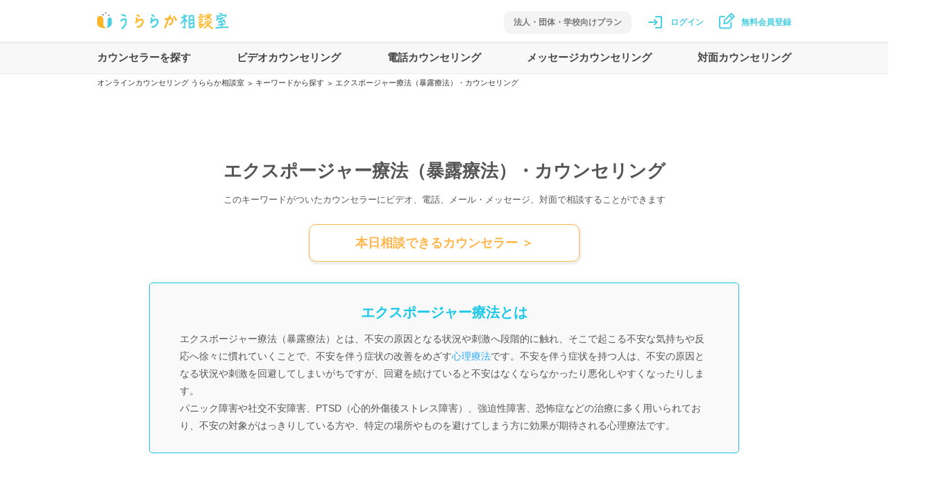

--- FILE ---
content_type: text/html; charset=utf-8
request_url: https://www.uraraka-soudan.com/listing/kw/P109
body_size: 43352
content:

  <!doctype html>
  <html lang="ja" >
    <head>
      <meta charset="UTF-8">
      <meta http-equiv="Content-Language" content="ja">
      <title data-rh="true">エクスポージャー療法（曝露療法）・カウンセリング｜うららか相談室</title>
      <meta data-rh="true" property="og:type" content="article"/><meta data-rh="true" property="og:url" content="https://www.uraraka-soudan.com/listing/kw/P109"/><meta data-rh="true" property="og:image" content="https://s3-ap-northeast-1.amazonaws.com/uraraka/images/common/ogp3.png"/><meta data-rh="true" property="og:site_name" content="うららか相談室 | オンラインカウンセリングサービス"/><meta data-rh="true" name="description" content="エクスポージャー療法（曝露療法）対応のカウンセラーへの相談はこちらです。国内最大750名以上・全員が臨床心理士等の有資格カウンセラーに4620円~悩みを相談できるオンラインカウンセリングサービス「うららか相談室」。メール、ビデオ、電話、対面を選択し24時間予約可能。93%の利用者が満足、おすすめしています。"/><meta data-rh="true" property="og:title" content="エクスポージャー療法（曝露療法）・カウンセリング｜うららか相談室"/><meta data-rh="true" property="og:description" content="エクスポージャー療法（曝露療法）対応のカウンセラーへの相談はこちらです。国内最大750名以上・全員が臨床心理士等の有資格カウンセラーに4620円~悩みを相談できるオンラインカウンセリングサービス「うららか相談室」。メール、ビデオ、電話、対面を選択し24時間予約可能。93%の利用者が満足、おすすめしています。"/>
      <link data-rh="true" rel="apple-touch-icon" href="https://s3-ap-northeast-1.amazonaws.com/uraraka/images/common/webclipicon.png"/><link data-rh="true" rel="next" href="https://www.uraraka-soudan.com/listing/kw/P109?page=2"/>
      <script data-rh="true" async="true" src="https://www.googletagmanager.com/gtag/js?id=G-FB7RK0J1FC"></script><script data-rh="true" type="text/javascript">
        /* <![CDATA[ */
          window.dataLayer = window.dataLayer || [];
          function gtag(){dataLayer.push(arguments);}
          gtag('js', new Date());

          gtag('config', 'G-FB7RK0J1FC');
          gtag('config', 'AW-695196830');
        /* ]]> */
      </script><script data-rh="true" async="true" src="https://s.yimg.jp/images/listing/tool/cv/ytag.js"></script><script data-rh="true" >
        /* <![CDATA[ */
          window.yjDataLayer = window.yjDataLayer || [];
          function ytag() { yjDataLayer.push(arguments); }
          ytag({"type":"ycl_cookie"});
        /* ]]> */
      </script>
      <meta name="csrf-param" content="authenticity_token" />
<meta name="csrf-token" content="2tg-cCrZit-Nv9nf6eV4gGADzmZ1JEIqFEAmtHBoUeJXDj0vJ3yczWduNpp4LVzR5v38S3ho1gpedrMVeBQC1w" />
      <meta name="viewport" content="width=device-width, initial-scale=1.0, minimum-scale=1.0, maximum-scale=10.0, user-scalable=no">
      <meta name="google-site-verification" content="iDltZwWeqQBEmK-nX6H0XZ956-OaQX8gUTDuyRx592E" />
      <script data-ad-client="ca-pub-3509082683040091" async src="https://pagead2.googlesyndication.com/pagead/js/adsbygoogle.js"></script>
    </head>
    <body >
      <script>window.__APOLLO_STATE__ = {"ROOT_QUERY":{"self":null,"temporaryAnnouncements":"{}","keyword({\"key\":\"P109\"})":{"type":"id","generated":true,"id":"$ROOT_QUERY.keyword({\"key\":\"P109\"})","typename":"Keyword"},"pickupRatings({\"limit\":6,\"pageKey\":\"top\"})":[{"type":"id","generated":true,"id":"ROOT_QUERY.pickupRatings({\"limit\":6,\"pageKey\":\"top\"}).0","typename":"Rating"},{"type":"id","generated":true,"id":"ROOT_QUERY.pickupRatings({\"limit\":6,\"pageKey\":\"top\"}).1","typename":"Rating"},{"type":"id","generated":true,"id":"ROOT_QUERY.pickupRatings({\"limit\":6,\"pageKey\":\"top\"}).2","typename":"Rating"},{"type":"id","generated":true,"id":"ROOT_QUERY.pickupRatings({\"limit\":6,\"pageKey\":\"top\"}).3","typename":"Rating"},{"type":"id","generated":true,"id":"ROOT_QUERY.pickupRatings({\"limit\":6,\"pageKey\":\"top\"}).4","typename":"Rating"},{"type":"id","generated":true,"id":"ROOT_QUERY.pickupRatings({\"limit\":6,\"pageKey\":\"top\"}).5","typename":"Rating"}],"counselors({\"keyword\":\"P109\",\"limit\":30,\"matterType\":\"\",\"page\":1,\"title\":\"\"})":{"type":"id","generated":true,"id":"$ROOT_QUERY.counselors({\"keyword\":\"P109\",\"limit\":30,\"matterType\":\"\",\"page\":1,\"title\":\"\"})","typename":"Counselors"}},"$ROOT_QUERY.keyword({\"key\":\"P109\"})":{"text":"\u003ch3>エクスポージャー療法とは\u003c/h3>\u003cp>エクスポージャー療法（暴露療法）とは、不安の原因となる状況や刺激へ段階的に触れ、そこで起こる不安な気持ちや反応へ徐々に慣れていくことで、不安を伴う症状の改善をめざす\u003ca href=\"https://www.uraraka-soudan.com/psychotherapy\" rel=\"noopener noreferrer\" target=\"_blank\">心理療法\u003c/a>です。不安を伴う症状を持つ人は、不安の原因となる状況や刺激を回避してしまいがちですが、回避を続けていると不安はなくならなかったり悪化しやすくなったりします。\u003c/p>\u003cp>パニック障害や社交不安障害、PTSD（心的外傷後ストレス障害）、強迫性障害、恐怖症などの治療に多く用いられており、不安の対象がはっきりしている方や、特定の場所やものを避けてしまう方に効果が期待される心理療法です。\u003c/p>","htmlTitle":"エクスポージャー療法（曝露療法）・カウンセリング｜うららか相談室","description":"エクスポージャー療法（曝露療法）対応のカウンセラーへの相談はこちらです。国内最大750名以上・全員が臨床心理士等の有資格カウンセラーに4620円~悩みを相談できるオンラインカウンセリングサービス「うららか相談室」。メール、ビデオ、電話、対面を選択し24時間予約可能。93%の利用者が満足、おすすめしています。","__typename":"Keyword","relatedBlogs":[{"type":"id","generated":false,"id":"Blog:29","typename":"Blog"},{"type":"id","generated":false,"id":"Blog:94","typename":"Blog"},{"type":"id","generated":false,"id":"Blog:10","typename":"Blog"},{"type":"id","generated":false,"id":"Blog:107","typename":"Blog"},{"type":"id","generated":false,"id":"Blog:79","typename":"Blog"},{"type":"id","generated":false,"id":"Blog:213","typename":"Blog"},{"type":"id","generated":false,"id":"Blog:81","typename":"Blog"}],"matters":[{"type":"id","generated":true,"id":"$ROOT_QUERY.keyword({\"key\":\"P109\"}).matters.0","typename":"Matter"},{"type":"id","generated":true,"id":"$ROOT_QUERY.keyword({\"key\":\"P109\"}).matters.1","typename":"Matter"},{"type":"id","generated":true,"id":"$ROOT_QUERY.keyword({\"key\":\"P109\"}).matters.2","typename":"Matter"},{"type":"id","generated":true,"id":"$ROOT_QUERY.keyword({\"key\":\"P109\"}).matters.3","typename":"Matter"},{"type":"id","generated":true,"id":"$ROOT_QUERY.keyword({\"key\":\"P109\"}).matters.4","typename":"Matter"},{"type":"id","generated":true,"id":"$ROOT_QUERY.keyword({\"key\":\"P109\"}).matters.5","typename":"Matter"},{"type":"id","generated":true,"id":"$ROOT_QUERY.keyword({\"key\":\"P109\"}).matters.6","typename":"Matter"}]},"Blog:29":{"id":"29","title":"パニック障害でも働ける仕事は？治療法や発作の対処法を解説","image":"https://s3-ap-northeast-1.amazonaws.com/uraraka-storage/6pPpwPkYA4R2RKPuCnTiqT4e","__typename":"Blog"},"Blog:94":{"id":"94","title":"パニック障害があると仕事はできない？仕事への影響・注意点を解説","image":"https://s3-ap-northeast-1.amazonaws.com/uraraka-storage/Ljbpb8Fenpqh2sbvK9dL3Uby","__typename":"Blog"},"Blog:10":{"id":"10","title":"初めてのカウンセリングを受けたい方にうららか相談室をおすすめする７つの理由","image":"https://s3-ap-northeast-1.amazonaws.com/uraraka-storage/sc2es2ZT11dfpHdCajEvU92y","__typename":"Blog"},"Blog:107":{"id":"107","title":"強迫性障害を治すには？症状と治療法について解説","image":"https://s3-ap-northeast-1.amazonaws.com/uraraka-storage/p2uKvWeouNtVj5Rc1FU2jF18","__typename":"Blog"},"Blog:79":{"id":"79","title":"あがり症を克服したい方へ。緊張の原因と対処法を解説","image":"https://s3-ap-northeast-1.amazonaws.com/uraraka-storage/1ooUca3AjWcqcuBKtCspqTwk","__typename":"Blog"},"Blog:213":{"id":"213","title":"カウンセリングとは？効果や目的、料金、心理療法について解説します","image":"https://s3-ap-northeast-1.amazonaws.com/uraraka-storage/uVHYroX7Y9axBJDA2sHaYKC8","__typename":"Blog"},"Blog:81":{"id":"81","title":"人見知りは治せる？人見知りの原因や克服方法とは","image":"https://s3-ap-northeast-1.amazonaws.com/uraraka-storage/d3AbqsvQtD8V5r8E9WLJGMgi","__typename":"Blog"},"$ROOT_QUERY.keyword({\"key\":\"P109\"}).matters.0":{"level":2,"level1":"A02","level2":"A0205","level3":"","title":"トラウマを解消・克服したい","__typename":"Matter"},"$ROOT_QUERY.keyword({\"key\":\"P109\"}).matters.1":{"level":2,"level1":"A02","level2":"A0206","level3":"","title":"PTSDを改善・克服したい","__typename":"Matter"},"$ROOT_QUERY.keyword({\"key\":\"P109\"}).matters.2":{"level":2,"level1":"A02","level2":"A0207","level3":"","title":"パニック障害を改善・克服したい","__typename":"Matter"},"$ROOT_QUERY.keyword({\"key\":\"P109\"}).matters.3":{"level":3,"level1":"A02","level2":"A0220","level3":"A022004","title":"強迫性障害を治す・克復したい","__typename":"Matter"},"$ROOT_QUERY.keyword({\"key\":\"P109\"}).matters.4":{"level":2,"level1":"A02","level2":"A0220","level3":"","title":"不安障害を改善・克服したい","__typename":"Matter"},"$ROOT_QUERY.keyword({\"key\":\"P109\"}).matters.5":{"level":3,"level1":"A02","level2":"A0220","level3":"A022002","title":"社交不安障害を改善・克服したい","__typename":"Matter"},"$ROOT_QUERY.keyword({\"key\":\"P109\"}).matters.6":{"level":2,"level1":"A02","level2":"A0224","level3":"","title":"恐怖症を克服したい","__typename":"Matter"},"ROOT_QUERY.pickupRatings({\"limit\":6,\"pageKey\":\"top\"}).0":{"method":"phone","postedDate":"2023.04","text":"長い間悩んでいた気持ちがスッと晴れていく気がしました。自分では気づいていなかった点まで指摘して下さって府に落ちるところもありました。自分の気持ちよりも相手の気持ちや状況を優先して言いたい事を飲み込む癖がついていたのですが、自分の気持ちを大事にして自信をもって良いと思えるようになって、自分の問題と相手の問題を切り離して考えられるようになった気がします。子育てにも自信が持てそうです。ありがとうございました。","counselor":{"type":"id","generated":false,"id":"Counselor:353","typename":"Counselor"},"__typename":"Rating"},"Counselor:353":{"id":"353","name":"大岡 みほ","image":"https://s3-ap-northeast-1.amazonaws.com/uraraka-storage/m9v889fziuh5kv1vypayef9guvq4","title":"clinicalPsychologist","title2":"licensedPsychologist","__typename":"Counselor"},"ROOT_QUERY.pickupRatings({\"limit\":6,\"pageKey\":\"top\"}).1":{"method":"video","postedDate":"2023.03","text":"言葉にしづらい部分を的確に拾ってくださり、それに対するアドバイスを心優しく的確にしてくださいます。初めてご相談させていただきましたが、ビデオ通話でもまるで直接対面でお話しをしているかと思ったぐらいしっかりと向き合ってくださいました。カウンセリングは自身が話したい気持ちや事柄は1度で解決する場所ではないと思います、でも佐々木さんは、どう向き合っていくのかを今の自身の状態をしっかり診察してくださいます。50分の時間でも時間以上のレスポンスがいただけます。それは気持ちの面でも、現実で向き合う面でもです。ただ寄り添うだけの姿勢ではなく、今の状態を素早く把握して、整理してくださるのはプロのお仕事だなと尊敬しました。同じような悩みはあっても全く同じ悩みはないと思います、でもその一つ一つに気持ちだけではなく言葉、表情、佐々木さんはしっかり見てくださいます。私自身、とても救われました。気持ちが癒えたというよりも、落ち着いてその気持ちを受け止められるようになりました。ありがとうございます。また、ビデオ通話でもお会いできたらとても嬉しいです。自分で向き合いきれない部分は、佐々木さんのお力を借りたいと今後も思っています。","counselor":{"type":"id","generated":false,"id":"Counselor:256","typename":"Counselor"},"__typename":"Rating"},"Counselor:256":{"id":"256","name":"佐々木 晶子","image":"https://s3-ap-northeast-1.amazonaws.com/uraraka-storage/WsrEerGnL1kkPxugpP5tbwwy","title":"licensedPsychologist","title2":"nurse","__typename":"Counselor"},"ROOT_QUERY.pickupRatings({\"limit\":6,\"pageKey\":\"top\"}).2":{"method":"phone","postedDate":"2023.02","text":"この度は、ご相談に乗って下さりありがとうございました。優しい口調で親身にお話しを聴いて下さって、私も心を開いて相談する事が出来ました。悩みを一つ一つ紐解いていきながら、解決に導いて下さり、心に残る温かい言葉も沢山かけて頂きまきした。そのお陰で凄く前向きになれましたし、「私なら大丈夫。」と思う事が出来ました。本当に有難うございました。また何かあった時は頼らせて頂きます。","counselor":{"type":"id","generated":false,"id":"Counselor:76","typename":"Counselor"},"__typename":"Rating"},"Counselor:76":{"id":"76","name":"みしま みさ","image":"https://s3-ap-northeast-1.amazonaws.com/uraraka-storage/ii4g069ovk15f7kl949xp4mnrgm2","title":"clinicalPsychologist","title2":"licensedPsychologist","__typename":"Counselor"},"ROOT_QUERY.pickupRatings({\"limit\":6,\"pageKey\":\"top\"}).3":{"method":"video","postedDate":"2022.09","text":"先生のカウンセリングは、受けた後頭がとてもすっきりします。先生に話すことで、自分の知らなかった気持ちに気付けたり、元々渦巻いていた気持ちが整理できたりと、すごくいい時間だなあと感じました。また、頭ではわかっているけど、ついつい忘れがちな心の持ちようも改めて先生がアドバイスしてくれたおかげで日々実践できている気がします。これからも、自分の心のメンテンナンスに先生とのカウンセリングを活用していきたいです。次回もよろしくお願いします。","counselor":{"type":"id","generated":false,"id":"Counselor:102","typename":"Counselor"},"__typename":"Rating"},"Counselor:102":{"id":"102","name":"たかだ ちかこ","image":"https://s3-ap-northeast-1.amazonaws.com/uraraka-storage/jVN1UHCLcXE3Uq9hvF97k749","title":"clinicalPsychologist","title2":"licensedPsychologist","__typename":"Counselor"},"ROOT_QUERY.pickupRatings({\"limit\":6,\"pageKey\":\"top\"}).4":{"method":"message","postedDate":"2022.09","text":"カウンセリングを受ける前は、イライラとむしゃくしゃした気持ちでやるべきことにも手が付かない状態でした。ノートに考えを整理しようにも、「自分が悪い」「相手が悪い」「自分が悪い」…と考えが堂々巡りしておりました。先生に真摯に話を聞いてもらい、自分の満たされない思いを受け止めてもらい、やっと心が安定しました。普段から、私は「相手の気持ちを考える」ことばかりに気を遣っておりましたが、自分の気持ちにもしっかり目を向けることの大切さを実感しました。自分の気持も大事にしていいんだ…しなきゃいけないんだ、と思えたことが大きな一歩です。大変感謝しております。ありがとうございました。","counselor":{"type":"id","generated":false,"id":"Counselor:372","typename":"Counselor"},"__typename":"Rating"},"Counselor:372":{"id":"372","name":"荒木 里佳","image":"https://s3-ap-northeast-1.amazonaws.com/uraraka-storage/t4f7waxy0lzq2kfol1nyt7kjst24","title":"clinicalPsychologist","title2":"licensedPsychologist","__typename":"Counselor"},"ROOT_QUERY.pickupRatings({\"limit\":6,\"pageKey\":\"top\"}).5":{"method":"video","postedDate":"2020.10","text":"批判的な雰囲気がなくリラックスしてお話しできました。また、聞くだけに偏らず、アドバイスを求めると、私の具体例における物事のとらえ方と対応のしかたについて、その関係性を具体的に解き明かしながら気付きをあたえていただきました。人間関係のトラブルについての相談だったのですが、これを機会にもう少し成長したいという欲が生まれたので、そのためにまたお話しさせていただきたいと考えております。ありがとうございました。","counselor":{"type":"id","generated":false,"id":"Counselor:13","typename":"Counselor"},"__typename":"Rating"},"Counselor:13":{"id":"13","name":"酒井 祥子","image":"https://s3-ap-northeast-1.amazonaws.com/uraraka-storage/mSGLjqJJUDadjoemxKvGSKiQ","title":"clinicalPsychologist","title2":"licensedPsychologist","__typename":"Counselor"},"$ROOT_QUERY.counselors({\"keyword\":\"P109\",\"limit\":30,\"matterType\":\"\",\"page\":1,\"title\":\"\"})":{"count":88,"records":[{"type":"id","generated":false,"id":"Counselor:550","typename":"Counselor"},{"type":"id","generated":false,"id":"Counselor:856","typename":"Counselor"},{"type":"id","generated":false,"id":"Counselor:439","typename":"Counselor"},{"type":"id","generated":false,"id":"Counselor:212","typename":"Counselor"},{"type":"id","generated":false,"id":"Counselor:515","typename":"Counselor"},{"type":"id","generated":false,"id":"Counselor:444","typename":"Counselor"},{"type":"id","generated":false,"id":"Counselor:276","typename":"Counselor"},{"type":"id","generated":false,"id":"Counselor:665","typename":"Counselor"},{"type":"id","generated":false,"id":"Counselor:930","typename":"Counselor"},{"type":"id","generated":false,"id":"Counselor:661","typename":"Counselor"},{"type":"id","generated":false,"id":"Counselor:1048","typename":"Counselor"},{"type":"id","generated":false,"id":"Counselor:965","typename":"Counselor"},{"type":"id","generated":false,"id":"Counselor:425","typename":"Counselor"},{"type":"id","generated":false,"id":"Counselor:187","typename":"Counselor"},{"type":"id","generated":false,"id":"Counselor:1034","typename":"Counselor"},{"type":"id","generated":false,"id":"Counselor:768","typename":"Counselor"},{"type":"id","generated":false,"id":"Counselor:668","typename":"Counselor"},{"type":"id","generated":false,"id":"Counselor:144","typename":"Counselor"},{"type":"id","generated":false,"id":"Counselor:383","typename":"Counselor"},{"type":"id","generated":false,"id":"Counselor:603","typename":"Counselor"},{"type":"id","generated":false,"id":"Counselor:833","typename":"Counselor"},{"type":"id","generated":false,"id":"Counselor:592","typename":"Counselor"},{"type":"id","generated":false,"id":"Counselor:1019","typename":"Counselor"},{"type":"id","generated":false,"id":"Counselor:1012","typename":"Counselor"},{"type":"id","generated":false,"id":"Counselor:37","typename":"Counselor"},{"type":"id","generated":false,"id":"Counselor:239","typename":"Counselor"},{"type":"id","generated":false,"id":"Counselor:994","typename":"Counselor"},{"type":"id","generated":false,"id":"Counselor:993","typename":"Counselor"},{"type":"id","generated":false,"id":"Counselor:674","typename":"Counselor"},{"type":"id","generated":false,"id":"Counselor:138","typename":"Counselor"}],"__typename":"Counselors"},"Counselor:550":{"id":"550","name":"河合 謙","image":"https://s3-ap-northeast-1.amazonaws.com/uraraka-storage/ct6hmbypw2nro8d2moycadl0hh23","title":"clinicalPsychologist","title2":"licensedPsychologist","isActive":true,"canMessage":false,"canPhone":true,"canVideo":true,"canPhoneOrVideo":true,"canMeeting":false,"meetingLocSearch":"none","meetingLocDisplay":"","matterTypes":{"type":"json","json":["A01","A02","A12","A04","A03","A05","A06","A07","A08","A09","A10","A11"]},"specialty":"引きこもり、不登校、夫婦・家族・異性関係、健康の維持・増進","introduction":"心療内科・精神科で10,000回以上のカウンセリングや、発達検査、ひきこもり支援、就労支援に携わってこられたカウンセラーさんです。夫婦・家族・異性関係や不登校などの相談も得意とされており、10年以上スクールカウンセラーとして思春期・青年期の臨床経験もお持ちです。","biography":"臨床心理士・公認心理師として、心療内科・精神科での心理面接や発達検査、精神科デイケア・ひきこもり・就労支援に15年以上携わってきました。\nカウンセリングでは10,000回を超える面接の中で、うつや不安、発達特性、職場や家庭でのストレスなど、さまざまな課題と向き合ってきました。\nまた、高校のスクールカウンセラーとしても15年になります。そこでは不登校、いじめ、進路の悩み、家庭の困難など、子どもたちの声に耳を傾けてきました。子ども本人だけでなく、保護者や教職員と連携し、安心できる関係性の中で支援を続けることを大切にしています。\n\nカウンセリングでは、「今のそのままの気持ち」に丁寧に寄り添いながら、必要であれば一緒に整理したり、言葉にしたりするお手伝いをしています。うまく言葉にできなくても大丈夫です。「話してみようかな」と思えたタイミングで、お気軽にご相談ください。","nextAvailableDateNoLimitPhoneOrVideo":"本日16:00〜 相談可能","isFollowing":false,"__typename":"Counselor"},"Counselor:856":{"id":"856","name":"渡辺 真澄","image":"https://s3-ap-northeast-1.amazonaws.com/uraraka-storage/oqe0unxczwou7ui2pbevcbiyinvl","title":"clinicalPsychologist","title2":"licensedPsychologist","isActive":true,"canMessage":false,"canPhone":true,"canVideo":true,"canPhoneOrVideo":true,"canMeeting":false,"meetingLocSearch":"none","meetingLocDisplay":"","matterTypes":{"type":"json","json":["A01","A02","A04","A03","A05","A06","A07","A08","A09","A11"]},"specialty":"家族や職場の対人関係の問題、不登校や発達障害、子育て、不安や緊張、意欲低下などの精神的な問題、アルコール依存症などの嗜癖問題、性格や生き方についてなど","introduction":"家族・職場の対人関係、不登校、発達障害、子育て、うつ・不安等の精神的な問題、性格・生き方、不眠・摂食障害・依存に苦しむ方の相談などに対応されているカウンセラーさんです。精神科クリニック、病院、大学の学生相談室、高校、カウンセリングルームなどでの相談経験をお持ちです。","biography":"大学時代は精神科で研修を積み重ね、卒業後、総合病院、成長障害のある子どもたちのクリニックやアルコール依存症専門病院などの医療分野、また大学や高校などの教育分野でも心理支援を行なってきました。現在も大学の学生相談室や精神科クリニック、カウンセリングルームで幅広く臨床活動を続けています。\n\n＜保有資格＞\n臨床心理士、公認心理師、精神保健福祉士","nextAvailableDateNoLimitPhoneOrVideo":"本日13:30〜 相談可能","isFollowing":false,"__typename":"Counselor"},"Counselor:439":{"id":"439","name":"橋本 章吾","image":"https://s3-ap-northeast-1.amazonaws.com/uraraka-storage/ktqas1o4uz22b5hfqs7og7cdw5ph","title":"clinicalPsychologist","title2":"licensedPsychologist","isActive":true,"canMessage":true,"canPhone":true,"canVideo":true,"canPhoneOrVideo":true,"canMeeting":false,"meetingLocSearch":"none","meetingLocDisplay":"","matterTypes":{"type":"json","json":["A01","A02","A04","A03","A05","A06","A07","A08","A11"]},"specialty":"家族関係、不登校、認知症、依存症、対人関係","introduction":"精神科・心療内科で６年のカウンセリング経験があり、依存症や発達障害、認知症など多くの相談に対応されてきたカウンセラーさんです。対人関係や家族関係、摂食障害、アンガーマネジメント、不登校など、幅広い相談内容に対応されています。","biography":"精神科、心療内科で心理カウンセラーとして６年勤務。認知症や依存症、発達障害等の相談を多く経験する。ほかにも対人関係や家族関係といった相談内容に対してもカウンセリングの経験がある。","nextAvailableDateNoLimitPhoneOrVideo":"本日21:00〜 相談可能","isFollowing":false,"__typename":"Counselor"},"Counselor:212":{"id":"212","name":"永山 友康","image":"https://s3-ap-northeast-1.amazonaws.com/uraraka-storage/jAytZ42h7CanrPC2JuBRqBCC","title":"clinicalPsychologist","title2":"licensedPsychologist","isActive":true,"canMessage":false,"canPhone":true,"canVideo":true,"canPhoneOrVideo":true,"canMeeting":false,"meetingLocSearch":"none","meetingLocDisplay":"","matterTypes":{"type":"json","json":["A01","A02","A04","A06","A07","A08","A11"]},"specialty":"非行・犯罪関係、進学・進路関係、非行少年の相談、乳幼児期から児童期までの発達相談、発達障がい児・者への支援方法","introduction":"精神疾患、非行・犯罪、発達に関する知識や関わり方を専門的に学ばれているカウンセラーさんです。自己理解や対人関係、育児・発達の悩みなど、様々な相談に対応されています。","biography":"臨床心理分野の専門職学位課程を修了後、総合病院の精神科にて心理療法士、少年鑑別所にて法務省矯正心理専門職、放課後等デイサービスにて心理指導担当職員として勤務。精神障がい者、非行少年とその保護者、知的・発達障がい児とその保護者を対象に相談業務や心理検査に対応。現在は発達障がいや不登校の児童・生徒を対象に家庭教師として従事。","nextAvailableDateNoLimitPhoneOrVideo":"本日14:00〜 相談可能","isFollowing":false,"__typename":"Counselor"},"Counselor:515":{"id":"515","name":"佐藤 大成","image":"https://s3-ap-northeast-1.amazonaws.com/uraraka-storage/yg8hj4tsbh8zwy8ehhpr91b1x5hx","title":"licensedPsychologist","title2":"none","isActive":true,"canMessage":false,"canPhone":true,"canVideo":true,"canPhoneOrVideo":true,"canMeeting":false,"meetingLocSearch":"none","meetingLocDisplay":"","matterTypes":{"type":"json","json":["A01","A02","A12","A04","A03","A05","A06","A07","A08","A11"]},"specialty":"対人関係、ストレス関係、職場での悩み、自分自身の性格、LGBTQ、不登校、引きこもり","introduction":"対人関係、ストレス、職場の悩み、自分の性格、LGBTQ、不登校、引きこもりの相談経験が豊富なカウンセラーさんです。病院や教育機関にカウンセラーとして勤務されてきた経験をお持ちです。","biography":"自治体職員を経験した後、病院や教育機関にカウンセラーとして勤務。対人関係、ストレス関係、職場での悩み、自分自身の性格、LGBTQ、不登校、引きこもりの相談経験が豊富です。チャットやオンライン通話の相談も多数経験しています。公認心理師。子育て奮闘中。","nextAvailableDateNoLimitPhoneOrVideo":"本日20:30〜 相談可能","isFollowing":false,"__typename":"Counselor"},"Counselor:444":{"id":"444","name":"森脇 洋","image":"https://s3-ap-northeast-1.amazonaws.com/uraraka-storage/zbo9676kxkjegdevh78lvcdu0h34","title":"licensedPsychologist","title2":"industrialCounselor","isActive":true,"canMessage":false,"canPhone":true,"canVideo":true,"canPhoneOrVideo":true,"canMeeting":false,"meetingLocSearch":"none","meetingLocDisplay":"","matterTypes":{"type":"json","json":["A01","A02","A04","A03","A05","A06","A07","A08","A09","A10","A11"]},"specialty":"いじめ、不登校、発達・学習・愛着障害、児童虐待、依存症（ゲームなど）、ひきこもり、夫婦不和、DV、介護、若者の仕事の悩み、メンタルによる病気休職・職場復帰","introduction":"いじめや不登校、発達・学習・愛着障害、ゲームなどへの依存、ひきこもり、夫婦不和、DV等の相談を得意とされているカウンセラーさんです。小中学校に38年勤務し、終盤10年間は校長・教頭、現在はスクールカウンセラーとして、生徒や保護者の相談に対応されています。","biography":"公立小中学校教諭および小学校管理職（教頭・校長）として長年教育現場で勤務しました。\n教諭のとき、海外日本人学校に派遣されたことや、中越沖地震等の復旧ボランティアとメンタルサポートをしたことがあります。\n管理職では、医療機関や特別支援学校と連携しながら発達障害の児童を自校に復帰させたり、仕事や人間関係への自信喪失や不安などを抱える若手教員などに丁寧に向き合い退職を防いだりしました。また、メンタルによる病気休職の開始から寛解後のリワーク及び職場復帰までの間、当該職員との対話を大切にしながら進めた経験もあります。\n\n退職後、現在はスクールカウンセラーとして公立小中学校に籍を置き、児童生徒や保護者のカウンセリングや教職員へのコンサルテーションを主に行っています。\n接するクライエントは、小中学生から保護者、教職員と幅広く、抱えている課題やクライエントの状態はさまざまであり、ASDやAD/HD、起立性調節障害、外国にルーツを持つ方の子育て相談など、幅広いです。カウンセリングではクライエントお一人お一人に合わせて対応しています。来談者中心療法をベースに、傾聴を通して信頼関係を構築したのち、認知行動療法、ブリーフセラピー、応用行動分析、箱庭療法なども用いて、自己回復力へとつなげていただけるようにしています。\n\n＜保有資格＞\n公認心理師　産業カウンセラー　学校心理士","nextAvailableDateNoLimitPhoneOrVideo":"本日21:00〜 相談可能","isFollowing":false,"__typename":"Counselor"},"Counselor:276":{"id":"276","name":"田邊 寛子","image":"https://s3-ap-northeast-1.amazonaws.com/uraraka-storage/JugHmtBP67C1r95KEkDJdg36","title":"clinicalPsychologist","title2":"licensedPsychologist","isActive":true,"canMessage":true,"canPhone":true,"canVideo":true,"canPhoneOrVideo":true,"canMeeting":false,"meetingLocSearch":"none","meetingLocDisplay":"","matterTypes":{"type":"json","json":["A01","A02","A04","A03","A05","A06","A07","A08","A11"]},"specialty":"児童分野、発達障害、うつ傾向","introduction":"メンタルクリニックや学生相談室で、様々な相談を受けられてきたカウンセラーさんです。児童分野・発達障害・うつ症状等の相談を得意とされています。ご自身もお子様をお持ちで、赤ちゃんを抱っこしながら相談したい、お子様と離れられない、といった方にも、柔軟に対応していただけます。","biography":"精神科病棟での看護助手を経て、メンタルクリニックや学生相談室で臨床心理士として勤務。小学校での相談員、看護学校での講師を経験。現在は子育てをしながら、オンラインにてカウンセラーを志す学生への学習サポートやコラムの執筆を行っている。","nextAvailableDateNoLimitPhoneOrVideo":"本日20:00〜 相談可能","isFollowing":false,"__typename":"Counselor"},"Counselor:665":{"id":"665","name":"日岐 さおり","image":"https://s3-ap-northeast-1.amazonaws.com/uraraka-storage/47siu97zq7osi9wpc01qopztm6q7","title":"psychiatricWocialWorker","title2":"nurseryTeacher","isActive":true,"canMessage":true,"canPhone":true,"canVideo":true,"canPhoneOrVideo":true,"canMeeting":true,"meetingLocSearch":"okinawa","meetingLocDisplay":"沖縄県浦添市のカフェ（経塚駅から徒歩9分）","matterTypes":{"type":"json","json":["A01","A02","A04","A03","A05","A06","A07","A08","A09","A10"]},"specialty":"育児、不登校、","introduction":"精神科クリニックで、うつ病・不眠・パニック障害などの相談や、育児、人間関係、不登校、進路、性格などの幅広い相談に応じられているカウンセラーさんです。児童福祉施設での勤務経験や児童発達支援に携わってこられた経験もお持ちです。","biography":"児童福祉施設に勤務した後、児童発達支援に携わる。\n現在は精神科クリニックにてうつ病・不眠・パニック障害など症状の相談の他、育児・人間関係・不登校・進路・性格など幅広い相談に応じている。","nextAvailableDateNoLimitPhoneOrVideo":"本日13:00〜 相談可能","isFollowing":false,"__typename":"Counselor"},"Counselor:930":{"id":"930","name":"姜 来娜","image":"https://s3-ap-northeast-1.amazonaws.com/uraraka-storage/qu2ws7oldzsed5oh98urzvaqs1kc","title":"clinicalPsychologist","title2":"none","isActive":true,"canMessage":false,"canPhone":false,"canVideo":true,"canPhoneOrVideo":true,"canMeeting":true,"meetingLocSearch":"osaka","meetingLocDisplay":"大阪府大阪市の貸し会議室（JR大阪駅から徒歩5分）","matterTypes":{"type":"json","json":["A01","A04","A02","A12","A03","A05","A06","A07","A08","A09","A11"]},"specialty":"児童分野、発達障害、精神疾患、産業、仕事、引きこもりの相談","introduction":"うつや不安に対する認知行動療法などを専門とされているカウンセラーさんです。発達の凸凹をもつお子様への支援経験もあり、精神疾患、仕事、引きこもりの相談など、子どもから成人まで幅広く対応されています。","biography":"臨床心理学を専門とし、早稲田大学で博士号を取得後、日本学術振興会の特別研究員として研究活動に従事しながら、臨床心理士として幅広い心理支援を行ってきた。教育現場では発達の凸凹をもつお子様への支援に携わり、精神科デイケアでは心理検査やカウンセリングを通じて、子どもから成人まで幅広い年齢層への心理的支援を実施。また、うつや不安に対する認知行動療法（CBT）やAcceptance and commitment Therapyを専門とし、科学的根拠に基づく支援を提供している。研究と臨床実践を両輪としながら、心理学の知見を活かして幅広い層の方々の生活の質向上に貢献。\n\n＜保有資格＞\n臨床心理士、博士（人間科学）","nextAvailableDateNoLimitPhoneOrVideo":"明日20:00〜 相談可能","isFollowing":false,"__typename":"Counselor"},"Counselor:661":{"id":"661","name":"上村 謙太","image":"https://s3-ap-northeast-1.amazonaws.com/uraraka-storage/b7j3hjwasgf9hsxq9vssfk9gebe6","title":"licensedPsychologist","title2":"physicalTherapist","isActive":true,"canMessage":false,"canPhone":true,"canVideo":true,"canPhoneOrVideo":true,"canMeeting":false,"meetingLocSearch":"none","meetingLocDisplay":"","matterTypes":{"type":"json","json":["A01","A02","A12","A06","A07","A08","A09","A11"]},"specialty":"メンタルヘルス全般、HSP、人間関係、仕事関係","introduction":"メンタルヘルス、HSP、人間関係、仕事関係の悩みや、ダイエット、睡眠、生活習慣などの健康に関する相談に対応されているカウンセラーさんです。医療機関で7年間、精神疾患や発達障害を抱える方に携わってこられた経験をお持ちです。","biography":"医療機関で7年間、精神疾患・発達障害の治療に携わる。現在は「体と心の健康」を信念にセラピストとして活動している。","nextAvailableDateNoLimitPhoneOrVideo":"本日18:00〜 相談可能","isFollowing":false,"__typename":"Counselor"},"Counselor:1048":{"id":"1048","name":"金子 敦則","image":"https://s3-ap-northeast-1.amazonaws.com/uraraka-storage/axgaom65egfzq0b74qxpwdues5iv","title":"licensedPsychologist","title2":"psychiatricWocialWorker","isActive":true,"canMessage":false,"canPhone":true,"canVideo":true,"canPhoneOrVideo":true,"canMeeting":false,"meetingLocSearch":"none","meetingLocDisplay":"","matterTypes":{"type":"json","json":["A01","A02","A12","A04","A03","A05","A06","A07","A08","A09","A10","A11"]},"specialty":"社内での人間関係、恋愛、トラウマ（インナーチャイルド等）","introduction":"心療内科・メンタルクリニックなどでの勤務経験をお持ちのカウンセラーさんです。職場の人間関係、恋愛、家族の問題、トラウマ、自尊感情の問題など、多種多様な相談内容に対応されています。","biography":"・精神科病院/精神保健福祉センター/心療内科（メンタルクリニック）/障害者雇用\n現在は、心療内科（メンタルクリニック）で心理師として働いています","nextAvailableDateNoLimitPhoneOrVideo":"本日14:30〜 相談可能","isFollowing":false,"__typename":"Counselor"},"Counselor:965":{"id":"965","name":"佐藤 和代","image":"https://s3-ap-northeast-1.amazonaws.com/uraraka-storage/suyuoxhakuapoc3r983p9oqn33s2","title":"licensedPsychologist","title2":"nurseryTeacher","isActive":true,"canMessage":false,"canPhone":true,"canVideo":true,"canPhoneOrVideo":true,"canMeeting":false,"meetingLocSearch":"none","meetingLocDisplay":"","matterTypes":{"type":"json","json":["A01","A02","A04","A03","A08","A11"]},"specialty":"児童分野　不登校　発達障害（学習の悩み・対人関係・問題行動）　教員のメンタル","introduction":"スクールカウンセラーや公的機関の心理相談員などの経験があり、発達障害、不登校、子育て、人間関係、家族、性格、自己理解、精神的な不調等の相談に対応されてきたカウンセラーさんです。学校の教員として35年間の経験もお持ちです。","biography":"35年間、学校の教員（通常学級・特別支援学級・特別支援学校学級担任）をしており、特別支援コーディネーターを兼務していました。その後、児童・生徒の通所施設管理者を経て、スクールカウンセラー・巡回相談員・公的機関心理相談員・大学院特別支援教室相談員を経験しました。特別支援教育士の資格を所持しており、発達障害・不登校等、特別なニーズをもったお子さん・ご家族の方への支援・学習・進路の問題等、様々な相談に対応した経験があります。\n\n＜保有資格＞\n公認心理師　保育士　特別支援教育士　認定専門公認心理師　教員免許","nextAvailableDateNoLimitPhoneOrVideo":"本日17:00〜 相談可能","isFollowing":false,"__typename":"Counselor"},"Counselor:425":{"id":"425","name":"神矢 直子","image":"https://s3-ap-northeast-1.amazonaws.com/uraraka-storage/jfqxcfb15kou2t9ovxziohc77dr8","title":"clinicalPsychologist","title2":"licensedPsychologist","isActive":true,"canMessage":false,"canPhone":false,"canVideo":true,"canPhoneOrVideo":true,"canMeeting":false,"meetingLocSearch":"none","meetingLocDisplay":"","matterTypes":{"type":"json","json":["A01","A02","A04","A07","A08","A11"]},"specialty":"思春期、不登校、発達の悩み、学習の不安、親子関係、学校（担任）との関係作り等","introduction":"大学病院の精神科心理士として心理療法などに携わり、小中学校のスクールカウンセラーや、企業のメンタルヘルス電話相談などの経験もお持ちのカウンセラーさんです。性格や心の悩みだけでなく、親子関係の悩みや、不登校・発達の悩みなどお子様に関する相談にも対応されています。","biography":"大学病院の精神科心理士として心理検査や心理療法、デイケア業務に従事。20代後半から公立の小中学校、高等学校のスクールカウンセラーを兼務。28歳で結婚。その後は今は18歳と16歳になった2人の子育てをしながら、スクールカウンセラーや小児科、産婦人科でカウンセリングを担当。心理職歴26年目。アンガーマネジメントを活用した自己感情や考え方のクセを理解するカウンセリングの実践もしている。","nextAvailableDateNoLimitPhoneOrVideo":"本日14:00〜 相談可能","isFollowing":false,"__typename":"Counselor"},"Counselor:187":{"id":"187","name":"武藤 晃子","image":"https://s3-ap-northeast-1.amazonaws.com/uraraka-storage/kHYYh4MFKXwgKS5ytEYwrEUM","title":"clinicalPsychologist","title2":"licensedPsychologist","isActive":true,"canMessage":false,"canPhone":true,"canVideo":false,"canPhoneOrVideo":true,"canMeeting":false,"meetingLocSearch":"none","meetingLocDisplay":"","matterTypes":{"type":"json","json":["A02","A01","A06","A07"]},"specialty":"（成人の）自分自身についての悩み全般　特に、精神科通院をしながらの学業、就業、就職　","introduction":"心療内科や企業・公的機関内のカウンセリングルームにて、長年心理相談を行われてきたカウンセラーさんです。20年以上の電話相談経験をお持ちで、自分自身についての悩み、精神疾患を抱えながらの学業・就業・就職についての悩みを得意とされています。","biography":"通訳・翻訳業に数年間従事した後、心理学科に学士入学。東京都心理判定員を経て、企業内や公的機関内のカウンセリングルーム、心療内科クリニックに勤務。並行して20年以上にわたり、電話による心理相談に対応。","nextAvailableDateNoLimitPhoneOrVideo":"明日10:00〜 相談可能","isFollowing":false,"__typename":"Counselor"},"Counselor:1034":{"id":"1034","name":"福光 真美","image":"https://s3-ap-northeast-1.amazonaws.com/uraraka-storage/sv3cafz6fq4r21n2ra6qay9p9sf1","title":"psychiatricWocialWorker","title2":"nurseryTeacher","isActive":true,"canMessage":true,"canPhone":false,"canVideo":true,"canPhoneOrVideo":true,"canMeeting":false,"meetingLocSearch":"none","meetingLocDisplay":"","matterTypes":{"type":"json","json":["A01","A02","A12","A04","A03","A05","A06","A07","A08"]},"specialty":"職場ストレス、人間関係、家族関係育児など","introduction":"メンタルクリニック等で、職場のストレスや人間関係、親との関係、子育てに関する相談を多く経験されてきたカウンセラーさんです。ストレスマネジメントやコミュニケーションスキルについての支援にも対応されています。","biography":"大学で心理学を学び、発達心理学を専攻し保育士を取得、大学卒業後養成施設での研修を経て精神保健福祉士を取得。社会人経験を10年以上経験した後、心療内科で心理職として勤務。働く方のためのクリニックで職場ストレスや人間関係、家族関係や子育てに関する相談を多く経験。現在はカウンセリングに加え、ストレスマネジメントやコミュニケーションスキル、問題解決技法・ビジネススキルやアサーショントレーニング、認知行動療法を基にしたプログラムなどを企画担当している。","nextAvailableDateNoLimitPhoneOrVideo":"本日14:30〜 相談可能","isFollowing":false,"__typename":"Counselor"},"Counselor:768":{"id":"768","name":"黒田 きょうこ","image":"https://s3-ap-northeast-1.amazonaws.com/uraraka-storage/x5gw7jot31hzb99ny4p1i5lhd0bc","title":"clinicalPsychologist","title2":"licensedPsychologist","isActive":true,"canMessage":false,"canPhone":false,"canVideo":true,"canPhoneOrVideo":true,"canMeeting":true,"meetingLocSearch":"osaka","meetingLocDisplay":"大阪市北区（地下鉄御堂筋線 中津駅から徒歩2分、阪急大阪梅田駅から徒歩8分）","matterTypes":{"type":"json","json":["A02","A01","A04","A03","A05","A06","A07","A08","A11"]},"specialty":"トラウマ体験（EMDR）、子どもから大人までの発達障害、親子関係、夫婦関係など","introduction":"トラウマ体験、子どもや大人の発達障害、親子関係、夫婦関係などの相談を得意とされているカウンセラーさんです。療育園や市役所の発達相談、小中学校のスクールカウンセラー、大学の就職課や学生相談室、メンタルクリニックなどでの支援経験をお持ちです。","biography":"療育園や市役所の発達相談をはじめ、小中学校のスクールカウンセラー、大学の就職課や学生相談室、地域のメンタルクリニックにおいて、「人が生きる」さまざまなライフステージの場面で援助支援をしてきました。","nextAvailableDateNoLimitPhoneOrVideo":"明日9:30〜 相談可能","isFollowing":false,"__typename":"Counselor"},"Counselor:668":{"id":"668","name":"西川 千秋","image":"https://s3-ap-northeast-1.amazonaws.com/uraraka-storage/nacgjcezakn3y0xteki0n3r8zhqj","title":"clinicalPsychologist","title2":"licensedPsychologist","isActive":true,"canMessage":true,"canPhone":true,"canVideo":true,"canPhoneOrVideo":true,"canMeeting":false,"meetingLocSearch":"none","meetingLocDisplay":"","matterTypes":{"type":"json","json":["A01","A02","A04","A03","A05","A06","A07","A08","A09","A11"]},"specialty":"メンタルヘルス、人間関係（親子、夫婦、友人関係、職場など）、仕事関係、家族関係、障害を持つ方の相談","introduction":"精神科クリニックのカウンセラーとして10年以上、スクールカウンセラーとして23年の経験があるカウンセラーさんです。メンタルヘルス、親子・夫婦・家族・友人・職場などの人間関係、仕事関係の悩みや、障害がある方の相談を得意とされています。","biography":"精神科クリニック・カウンセラーとして10年以上、スクールカウンセラーとして23年の経験があり、現在も勤務している。又、児童相談所の心理判定員として12年、障害を持つ方の心理相談員として6年、お子さんの療育を5年行った経験がある。\n\n＜保有資格＞\n臨床心理士、公認心理師、臨床発達心理士","nextAvailableDateNoLimitPhoneOrVideo":"明日20:00〜 相談可能","isFollowing":false,"__typename":"Counselor"},"Counselor:144":{"id":"144","name":"小出 恵子","image":"https://s3-ap-northeast-1.amazonaws.com/uraraka-storage/yTdzV17dMogoF3VgKUHgYui2","title":"clinicalPsychologist","title2":"licensedPsychologist","isActive":true,"canMessage":false,"canPhone":true,"canVideo":true,"canPhoneOrVideo":true,"canMeeting":false,"meetingLocSearch":"none","meetingLocDisplay":"","matterTypes":{"type":"json","json":["A01","A02","A12","A04","A03","A05","A06","A07","A08","A09","A11"]},"specialty":"発達障害、統合失調症患者、児童～思春期、保護者、成人","introduction":"国立病院の心理療法士として、適応障害、双極性障害、統合失調症などに悩む方のカウンセリングを実施されてきたカウンセラーさんです。小・中・特別支援学校の教員として長年の勤務経験があり、児童期〜思春期のお子さんや保護者の方、発達障害についてのお悩みも相談していただけます。","biography":"長年にわたり公立小中特別支援学校で教員として勤務後、国立の医療センター等で心理療法士として勤務。病院勤務を経て現在はスクールカウンセラーとして活動中。","nextAvailableDateNoLimitPhoneOrVideo":"明日18:00〜 相談可能","isFollowing":false,"__typename":"Counselor"},"Counselor:383":{"id":"383","name":"神代 敏和","image":"https://s3-ap-northeast-1.amazonaws.com/uraraka-storage/22g6m162ascna0jl5j1hs47i2h9l","title":"licensedPsychologist","title2":"psychiatricWocialWorker","isActive":true,"canMessage":false,"canPhone":true,"canVideo":false,"canPhoneOrVideo":true,"canMeeting":false,"meetingLocSearch":"none","meetingLocDisplay":"","matterTypes":{"type":"json","json":["A01","A02","A03","A05","A06","A07","A08","A09","A10","A11","A04"]},"specialty":"児童や成人期の発達相談、不登校やひきこもり、進路相談、就労相談。","introduction":"公的機関等で、夫婦関係、恋愛関係、DV、子ども関係、対人関係、発達障害、HSP、仕事の悩みなどの相談に多く応じられてきたカウンセラーさんです。保育士や社会福祉士、キャリアコンサルタント、臨床発達心理士の資格もお持ちです。","biography":"資格は、公認心理師、精神保健福祉士、臨床発達心理士、社会福祉士、保育士、キャリアコンサルタントなどを取得している。\n経歴は、国家公務員を経て、国及び地方公的機関において、夫婦関係の不和、離婚、別居、DV、モラルハラスメント、浮気、不倫問題、婚活、恋愛、失恋、虐待の相談やカウンセリングを日々、多く受けている。\nその他に、市の発達支援センターや労働行政機関において、子ども、夫婦、対人、生活、就労関係、発達障害の相談を受けてきた。\n相談やカウンセリングは通算すると１５年以上となる。","nextAvailableDateNoLimitPhoneOrVideo":"明日9:30〜 相談可能","isFollowing":false,"__typename":"Counselor"},"Counselor:603":{"id":"603","name":"やまかわ あずさ","image":"https://s3-ap-northeast-1.amazonaws.com/uraraka-storage/ly4cbwn07n9599kw31mnq8myd8xm","title":"clinicalPsychologist","title2":"licensedPsychologist","isActive":true,"canMessage":true,"canPhone":false,"canVideo":true,"canPhoneOrVideo":true,"canMeeting":false,"meetingLocSearch":"none","meetingLocDisplay":"","matterTypes":{"type":"json","json":["A01","A02","A04","A03","A05","A06","A07","A08","A09","A11"]},"specialty":"成人以上、うつ、不安、コミュニケーション、発達障害などの相談","introduction":"精神科・心療内科や企業のカウンセラーとして勤務され、職場・家庭・友人関係の悩みなど、幅広い相談を多く経験されてきたカウンセラーさんです。うつ、不安、コミュニケーション、恋人・夫婦・親子などの様々な対人関係、発達障害、性格の相談などにも対応されています。","biography":"一般企業でリーダー職を経験後、大学院へ進学。大学院修了後は精神科・心療内科や企業にてカウンセラーとして勤務。職場・家庭・友人関係の悩みなど幅広い困りごとについての相談を多く経験する。現在は2児の子育てをしながら精神科に勤務しつつ、自宅にてカウンセリングを行なっている。","nextAvailableDateNoLimitPhoneOrVideo":"明日9:00〜 相談可能","isFollowing":false,"__typename":"Counselor"},"Counselor:833":{"id":"833","name":"砂川 恵美","image":"https://s3-ap-northeast-1.amazonaws.com/uraraka-storage/nwhc3yhr4jc1y8bbkoi7aoogudko","title":"clinicalPsychologist","title2":"licensedPsychologist","isActive":true,"canMessage":false,"canPhone":false,"canVideo":true,"canPhoneOrVideo":true,"canMeeting":false,"meetingLocSearch":"none","meetingLocDisplay":"","matterTypes":{"type":"json","json":["A02","A06","A07","A11","A01","A08","A05"]},"specialty":"適応障害、気分障害（うつ病）、不安障害、ARMS、統合失調症などの精神疾患","introduction":"大学病院の精神科で約10年の勤務経験をお持ちで、適応障害、うつ病、不安障害など、様々な精神疾患を抱える方へ、認知行動療法を用いたカウンセリングを多く経験されてきたカウンセラーさんです。","biography":"児童福祉関連機関、教育機関、精神科クリニックでの数年間の勤務後、大学病院精神科で約10年間勤務し、主に心理検査（発達検査、知能検査、ロールシャッハ・テスト、描画テスト等）や心理療法に従事する。適応障害、気分障害（うつ病）、不安障害、ARMS、統合失調症など、様々な精神疾患に対する認知行動療法を多く経験する。","nextAvailableDateNoLimitPhoneOrVideo":"1/19 11:00〜 相談可能","isFollowing":false,"__typename":"Counselor"},"Counselor:592":{"id":"592","name":"えのもと あやこ","image":"https://s3-ap-northeast-1.amazonaws.com/uraraka-storage/af5ssbrogs9u5crcha2v7c7i3bqx","title":"clinicalPsychologist","title2":"licensedPsychologist","isActive":true,"canMessage":false,"canPhone":true,"canVideo":true,"canPhoneOrVideo":true,"canMeeting":false,"meetingLocSearch":"none","meetingLocDisplay":"","matterTypes":{"type":"json","json":["A02","A04","A06","A07","A11","A01"]},"specialty":"発達障害、子育て、うつ","introduction":"発達障害、子育て、うつ・不安などの相談を得意とされており、心療内科クリニックの心理士や、児童発達支援・放課後等デイサービスの児童指導員としての勤務経験をお持ちのカウンセラーさんです。子育てに悩みを抱える方への子育てコーチングも得意とされています。","biography":"大学院修了後、心療内科クリニックの心理士、児童発達支援・放課後等デイサービスの児童指導員として勤務。心療内科クリニックではカウンセリングや心理検査を行う。児童発達支援・放課後等デイサービスでは、未就学児から小学校低学年の子供に対して療育を行うとともに、保護者との面談において発達・子育てに関する相談に従事。","nextAvailableDateNoLimitPhoneOrVideo":"1/19 10:00〜 相談可能","isFollowing":false,"__typename":"Counselor"},"Counselor:1019":{"id":"1019","name":"君塚 千恵","image":"https://s3-ap-northeast-1.amazonaws.com/uraraka-storage/tivsneybebgftfmg0kt3gx4gw1d0","title":"clinicalPsychologist","title2":"licensedPsychologist","isActive":true,"canMessage":true,"canPhone":true,"canVideo":true,"canPhoneOrVideo":true,"canMeeting":false,"meetingLocSearch":"none","meetingLocDisplay":"","matterTypes":{"type":"json","json":["A01","A02","A04","A03","A05","A06","A07","A08","A09","A11"]},"specialty":"子育てに関する悩み、お子さんの発達についての心配、親との関係にモヤモヤする気持ち、自分のこころや体の不調について「病院に行くほどではないけど気になる」ときのご相談 、心理検査の結果をどう理解し、自分に活かせばいいかを一緒に考えるサポート、夫婦関係、不妊","introduction":"病院、中学校、大学などで約10年間の心理支援経験をお持ちのカウンセラーさんです。子育て、子どもの発達、不登校、いじめ、SNSトラブル、親との関係、愛着障害、こころの不調、自己理解、夫婦関係、不妊に関する心理支援などに対応されています。","biography":"2012年明治学院大学大学院 心理学専攻 修了（鬱を専門に研究）\n・埼玉県出身\n・約10年間にわたり、さまざまな現場で心理支援に従事\n・国立病院にて8年間勤務（心理検査や心理支援を担当）\n・東京都教育委員会にて4年間勤務\n・埼玉県教育委員会にて5年間勤務\n・私立大学にて2年間勤務\n・教育委員会では、小学校・中学校に通うお子さんとその保護者の相談対応\n・発達の特性があるお子さんの支援\n\nたとえば、「学校に行きたがらない」「友達とうまくいかない」「先生との関係に悩んでいる」「SNSの使い方でトラブルがあった」といった悩み\n・保護者との連携やサポートにも注力\n・大学では、発達障害や精神的な困りごとを抱える学生の支援\n・教職員と協力しながら、大学の学生が安心して学べるよう環境調整を実施\n・プライベートでは、2児の母として子育て中\n・2014年には、メキシコの国際学会で発表（鬱病について）\n・子育ての経験も活かして、実生活に寄り添った支援を大切にしている\n\n＜保有資格＞\n臨床心理士、公認心理師、高等学校教諭","nextAvailableDateNoLimitPhoneOrVideo":"1/19 10:30〜 相談可能","isFollowing":false,"__typename":"Counselor"},"Counselor:1012":{"id":"1012","name":"吉岡 諒","image":"https://s3-ap-northeast-1.amazonaws.com/uraraka-storage/46bq354jneeywx21ateqwindrbdp","title":"licensedPsychologist","title2":"none","isActive":true,"canMessage":false,"canPhone":false,"canVideo":true,"canPhoneOrVideo":true,"canMeeting":false,"meetingLocSearch":"none","meetingLocDisplay":"","matterTypes":{"type":"json","json":["A01","A02","A12","A04","A03","A05","A06","A07","A08","A11"]},"specialty":"トラウマ、愛着、親子関係、パートナーとの関係、発達に関する相談","introduction":"精神科クリニックや学校等での勤務経験をお持ちで、トラウマに関する相談を中心に、愛着の問題、親子・家族・パートナーとの関係、発達特性、性に関する相談などに対応されているカウンセラーさんです。","biography":"トラウマ、愛着、性加害被害、発達障がい等について大学院で学ぶ。精神科クリニックでカウンセラーとして勤務。現在はカウンセリングルームや学校等でカウンセリングを行っている。","nextAvailableDateNoLimitPhoneOrVideo":"1/19 17:00〜 相談可能","isFollowing":false,"__typename":"Counselor"},"Counselor:37":{"id":"37","name":"内藤 友子","image":"https://s3-ap-northeast-1.amazonaws.com/uraraka-storage/85EiXuAtnALvJKfgj7UAwGxp","title":"licensedPsychologist","title2":"psychiatricWocialWorker","isActive":true,"canMessage":false,"canPhone":false,"canVideo":true,"canPhoneOrVideo":true,"canMeeting":false,"meetingLocSearch":"none","meetingLocDisplay":"","matterTypes":{"type":"json","json":["A01","A02","A04","A03","A05","A06","A08","A07","A09"]},"specialty":"HSP、対人関係（職場、夫婦、子育て、恋人、知人、親子）、うつ、キャリア形成","introduction":"15年以上カウンセリングに携わっており、HSP（繊細・敏感すぎる気質を持つ人）の悩みや、愛着障害、親子関係、パーソナリティー障害、恋愛、子育て、職場の悩みなどに詳しいカウンセラーさんです。キャリアコンサルタントの指導者資格もお持ちで、職場における人間関係の悩みや、キャリアに関する相談をお持ちの方にもおすすめです。","biography":"現在、精神科・心療内科に13年勤務し、公認心理師・精神保健福祉士、１級キャリアコンサルティング技能士（国家資格キャリアコンサルタント（約６万５千人）の指導者【2023年3月時点全国約621名】）として、約2,000件の鬱病、パニック障害、双極性障害等の方々の復職支援カウンセリング、民間のカウンセリングセンターにて、HSP（繊細・敏感すぎる気質を持つ人）の悩みや、愛着障害、毒親・親子関係、パーソナリティー障害、発達障害、職場における人間関係の悩み、恋愛、子育て、キャリアに関するカウンセリングを実施しています。カウンセリングのみならず、リファー先（精神科クリニック・就労移行・職業訓練校等）とも連携して問題解決を行っています。","nextAvailableDateNoLimitPhoneOrVideo":"1/20 16:00〜 相談可能","isFollowing":false,"__typename":"Counselor"},"Counselor:239":{"id":"239","name":"あらた ふみえ","image":"https://s3-ap-northeast-1.amazonaws.com/uraraka-storage/c11tq4wat2s6h0mjccrc0181dauo","title":"clinicalPsychologist","title2":"licensedPsychologist","isActive":true,"canMessage":false,"canPhone":true,"canVideo":true,"canPhoneOrVideo":true,"canMeeting":false,"meetingLocSearch":"nagano","meetingLocDisplay":"","matterTypes":{"type":"json","json":["A01","A02","A12","A04","A03","A05","A06","A07","A08","A09","A11"]},"specialty":"ストレスマネジメント、発達障害、自己理解、アダルトチルドレン","introduction":"性格・知性・育った環境などから相談者を多角的に理解し、サポートを行なっていただけるカウンセラーさんです。医療・教育・矯正施設等、様々な分野での相談経験をお持ちで、自己理解、ストレスマネジメント、発達障害、アダルトチルドレンなどの相談を得意とされています。","biography":"医療、教育、矯正施設等、様々な分野を渡り歩いて経験と学びを重ねてきた。発達障害、不安障害、抑うつ、育児不安、不登校といった相談に触れ、知的側面、性格的側面、育った環境などから多角的にその人を理解した上でのサポートを行っている。","nextAvailableDateNoLimitPhoneOrVideo":"1/20 10:00〜 相談可能","isFollowing":false,"__typename":"Counselor"},"Counselor:994":{"id":"994","name":"河村 裕富樹","image":"https://s3-ap-northeast-1.amazonaws.com/uraraka-storage/8teb1bd154in0xpqdvrcsgksqftm","title":"clinicalPsychologist","title2":"licensedPsychologist","isActive":true,"canMessage":true,"canPhone":true,"canVideo":true,"canPhoneOrVideo":true,"canMeeting":false,"meetingLocSearch":"none","meetingLocDisplay":"","matterTypes":{"type":"json","json":["A01","A02","A12","A03","A05","A06","A07","A08","A11"]},"specialty":"仕事の悩み、家族・パートナー・友人との対人関係","introduction":"精神科病院にて、うつや不安、職場等の人間関係、発達特性に関する悩みなどに向き合ってこられたカウンセラーさんです。復職支援、仕事関係、家族・パートナー・友人関係の相談などに対応されています。","biography":"精神科病院でカウンセラーとして勤務し、心理検査やカウンセリング、集団精神療法を担当。うつや不安、職場や家族との関係、発達特性に関する悩みなど、幅広いご相談に向き合ってきた。気持ちや考えの整理、日々の過ごし方の調整を一緒に行いながら、その人らしく過ごせるようサポートしている。","nextAvailableDateNoLimitPhoneOrVideo":"1/20 20:30〜 相談可能","isFollowing":false,"__typename":"Counselor"},"Counselor:993":{"id":"993","name":"森口 裕理","image":"https://s3-ap-northeast-1.amazonaws.com/uraraka-storage/y3w95bvkluveoozxfim9tojey89z","title":"clinicalPsychologist","title2":"licensedPsychologist","isActive":true,"canMessage":true,"canPhone":false,"canVideo":true,"canPhoneOrVideo":true,"canMeeting":false,"meetingLocSearch":"none","meetingLocDisplay":"","matterTypes":{"type":"json","json":["A01","A02","A04","A03","A06","A07","A08","A11"]},"specialty":"対人関係の相談、自分自身についての相談（ネガティブ思考、自己否定、過敏さ）","introduction":"精神科病院・クリニックで10年の勤務経験をお持ちで、休職中の方の復職支援に多く携わってこられたカウンセラーさんです。対人関係、ネガティブ思考・自己否定・過敏さ等の性格、子育てに関する相談などに対応されています。","biography":"精神科の病院、クリニックで心理師として10年勤務。10代から80代まで、幅広い年代のカウンセリングを行ってきた。特に休職中の方の復職支援に携わることが多かったが、現在は健診や保育園の巡回にて子育てに関する相談も受けている。","nextAvailableDateNoLimitPhoneOrVideo":"1/20 9:00〜 相談可能","isFollowing":false,"__typename":"Counselor"},"Counselor:674":{"id":"674","name":"大久保 圭介","image":"https://s3-ap-northeast-1.amazonaws.com/uraraka-storage/j2c5d6wp6a2mor1sxmgj4h3wrry4","title":"licensedPsychologist","title2":"psychiatricWocialWorker","isActive":true,"canMessage":true,"canPhone":true,"canVideo":true,"canPhoneOrVideo":true,"canMeeting":true,"meetingLocSearch":"gunma","meetingLocDisplay":"群馬県高崎市の貸し会議室（高崎駅から徒歩6分）","matterTypes":{"type":"json","json":["A01","A02","A12","A04","A03","A05","A06","A07","A08","A09","A11","A10"]},"specialty":"漠然とした不安　オンラインゲーム上の人間関係　職場の人間関係　離婚　毒親　HSP　適応障害　発達障害　トラウマ　うつ・生きづらさ　不登校　恋愛　性に関する悩み","introduction":"福祉施設の生活相談室などで10年以上の相談経験をお持ちのカウンセラーさんです。漠然とした不安、仕事、職場・親子・夫婦等の人間関係、離婚、HSP、適応障害、発達障害、トラウマ、うつ、生きづらさ、不登校、恋愛、性に関する悩みなどに対応されています。","biography":"福祉施設の生活相談室とオンライン心理カウンセリングとを併せて10年超、福祉や心理に関する相談を経験する。現在は群馬県と東京都内の2か所の医療福祉系大学で教員として教育・研究に従事しながら、心理カウンセラーとしても活動する。","nextAvailableDateNoLimitPhoneOrVideo":"1/22 9:00〜 相談可能","isFollowing":false,"__typename":"Counselor"},"Counselor:138":{"id":"138","name":"井澤 多恵","image":"https://s3-ap-northeast-1.amazonaws.com/uraraka-storage/x04qjjk761xg6zhl5yk00l8zpzdm","title":"clinicalPsychologist","title2":"none","isActive":true,"canMessage":false,"canPhone":false,"canVideo":true,"canPhoneOrVideo":true,"canMeeting":false,"meetingLocSearch":"none","meetingLocDisplay":"","matterTypes":{"type":"json","json":["A01","A02","A04","A03","A05","A07","A08","A11"]},"specialty":"ハラスメント、DV、性犯罪被害、心身症、発達障害、不登校、引きこもり","introduction":"学校、病院、職場内の相談窓口、DVシェルターなど様々な分野で経験のあるカウンセラーさんです。DVやセクハラ・モラハラ、性犯罪などの被害者支援に尽力されたり、スクールカウンセラーとして発達障害、不登校、引きこもり等の相談や、心身症を抱える子どもとその家族へのカウンセリングを行なってきた経験もお持ちです。","biography":"スクールカウンセラーとして、発達障害、不登校、引きこもりといったケースに対応する一方、総合病院の小児科心理士として、心身症を抱える小児患者とその保護者に対するカウンセリング業務に携わる。ハラスメント相談窓口にて、ハラスメント、DV、性犯罪の被害者支援の経験を積み、現在は、アメリカ・バージニア州にあるAbused Women’s Shelter にてDVや性犯罪被害者の支援業務に努める。","nextAvailableDateNoLimitPhoneOrVideo":"1/23 22:00〜 相談可能","isFollowing":false,"__typename":"Counselor"}}</script>
<style id="jss-server-side">html{box-sizing:border-box;-webkit-font-smoothing:antialiased;-moz-osx-font-smoothing:grayscale}*,::after,::before{box-sizing:inherit}body{margin:0;background-color:#fff}@media print{body{background-color:#fff}}.jss23{height:46px;background-color:#f8f8f8}.jss24{width:1000px;margin:0 auto;height:100%}.jss25{height:100%;display:flex;align-items:center;justify-content:space-between}.jss26{height:100%;position:relative;align-items:center}.jss26:hover>.jss28{visibility:visible}.jss27{color:#444;height:100%;display:flex;font-size:15px;align-items:center;font-weight:700}.jss27:hover{opacity:.5;-ms-filter:"alpha(opacity=50)"}.jss28{padding:42px 40px;z-index:1000;position:absolute;box-shadow:0 3px 6px #00000029;visibility:hidden;background-color:#f8f8f8}.jss28.jss33{left:-80px;width:580px}.jss28.jss34{right:-200px;width:500px}.jss28 .jss29:last-child{margin-bottom:0}.jss29{display:block;margin-bottom:32px}.jss30{color:#444;font-size:14px;font-weight:700}.jss30:hover{opacity:.5;-ms-filter:"alpha(opacity=50)"}.jss31{margin-top:-22px;margin-bottom:28px}.jss32{color:#444;display:inline-block;font-size:14px;line-height:2.4;margin-right:24px}.jss32:hover{opacity:.5;-ms-filter:"alpha(opacity=50)"}.jss32.jss34{line-height:3.4}.jss5{width:100%;height:60px;position:relative;box-shadow:0 1px 4px #e0e0e0;background-color:#fff}.jss6{width:1000px;height:100%;margin:0 auto;display:flex;align-items:center;justify-content:space-between}.jss7>img{width:190px;height:24px}.jss7:hover{opacity:.5;-ms-filter:"alpha(opacity=50)"}.jss9{display:flex;align-items:center}.jss10{color:#4acfe2;display:inline-block;font-size:12px;font-weight:700;margin-right:20px}.jss10:hover{opacity:.5;-ms-filter:"alpha(opacity=50)"}.jss12{display:flex;align-items:center;margin-left:16px}.jss12:hover{opacity:.5;-ms-filter:"alpha(opacity=50)"}.jss13{top:-13px;color:#fff;right:-23px;padding:1px 5px;position:absolute;font-size:10px;border-radius:40%;background-color:#ff3149}.jss14{margin-right:8px}.jss14.jss19>img{width:30px;height:24px;image-rendering:-webkit-optimize-contrast}.jss14.jss20>img{width:29px;height:24px;image-rendering:-webkit-optimize-contrast}.jss14.jss17>img{width:22px;height:22px;image-rendering:-webkit-optimize-contrast}.jss14.jss18>img{width:22px;height:22px;image-rendering:-webkit-optimize-contrast}.jss15{color:#4acfe2;font-size:12px;font-weight:700}.jss15.jss19{margin-top:4px}.jss15.jss20{margin-top:4px}.jss15.jss17{position:relative}.jss15.jss18{margin-right:20px}.jss16{color:#777;display:block;padding:8px 14px;font-size:12px;margin-top:4px;font-weight:700;margin-right:3px;border-radius:10px;background-color:#f4f4f4}.jss16:hover>*{opacity:.5;-ms-filter:"alpha(opacity=50)"}.jss176{width:900px}.jss177{width:44px!important;height:120px!important}.jss177.jss179{right:-86px}.jss177.jss180{left:-104px}.jss177:hover{opacity:.5;-ms-filter:"alpha(opacity=50)"}.jss177.slick-disabled{visibility:hidden}.jss178{width:44px;height:120px}.jss255{background-color:#f5f5f5}.jss256{width:1000px;margin:0 auto;padding:62px 0 24px;position:relative}.jss257{width:100%;display:flex;align-items:flex-start;justify-content:space-between}.jss258{width:23%}.jss259{display:flex;align-items:center;margin-bottom:20px;justify-content:space-between}a.jss259:hover{opacity:.5;-ms-filter:"alpha(opacity=50)"}.jss260{color:#444;font-size:14px;font-weight:700}.jss261{color:#444;font-size:11px}.jss262{width:8px;height:14px}.jss263{height:20px}.jss264{width:692px;margin:0 auto;display:flex;margin-top:36px;justify-content:space-between}.jss265{color:#444;width:48%;border:1px solid #e0e0e0;padding:16px 0;font-size:16px;text-align:center;font-weight:700;border-radius:8px;background-color:#fff}.jss265:hover>*{opacity:.5;-ms-filter:"alpha(opacity=50)"}.jss266{margin-top:26px;text-align:center}.jss267{color:#555;font-size:13px;text-decoration:underline}.jss267:hover{opacity:.5;-ms-filter:"alpha(opacity=50)"}.jss268{width:100%;display:flex;margin-top:40px;align-items:center;justify-content:space-between}.jss270{color:#444;font-size:12px;margin-right:22px}.jss270:hover{opacity:.5;-ms-filter:"alpha(opacity=50)"}.jss272{width:120px;height:44px;display:inline-block;margin-right:16px}.jss272:hover{opacity:.5;-ms-filter:"alpha(opacity=50)"}.jss272>img{width:100%;height:100%;image-rendering:-webkit-optimize-contrast}.jss273{width:149px;height:44px;display:inline-block;margin-right:16px}.jss273:hover{opacity:.5;-ms-filter:"alpha(opacity=50)"}.jss273>img{width:100%;height:100%;image-rendering:-webkit-optimize-contrast}.jss274{color:#fff}.jss274:hover{opacity:.5;-ms-filter:"alpha(opacity=50)"}.jss275{display:inline-block}.jss276{color:#444;font-size:12px;margin-top:24px;text-align:right}.jss277{color:#fff;right:50px;width:120px;bottom:40px;cursor:pointer;height:120px;display:block;position:fixed;font-size:16px;box-shadow:4px 4px 0 0 rgba(26,63,109,.1);text-align:center;font-weight:700;padding-top:26px;border-radius:50%;background-color:#ffb64d}.jss277:hover{opacity:.5;-ms-filter:"alpha(opacity=50)"}.jss244{width:232px;border:1px solid #0000001F;display:block;border-radius:8px;background-color:#fff}.jss244:hover>*{opacity:.8;-ms-filter:"alpha(opacity=80)"}.jss245{width:100%;height:138px;position:relative;background-size:cover;image-rendering:-webkit-optimize-contrast;background-position:center center;border-top-left-radius:8px;border-top-right-radius:8px}.jss246{color:#444;padding:16px;font-size:14px;font-weight:700}.jss152{background-color:#fff6e5}.jss153{width:1000px;margin:0 auto;padding:60px 0}.jss154{color:#444;font-size:32px;text-align:center;font-weight:700}.jss155{color:#444;font-size:16px;text-align:center;margin-top:32px}.jss156{display:flex;margin-top:70px;align-items:stretch;justify-content:space-between}.jss157{width:294px;padding:24px;position:relative;border-radius:8px;background-color:#fff}.jss158{top:-36px;left:0;color:#fcb62a;position:absolute;font-size:18px;font-weight:700}.jss159{font-size:24px}.jss160{color:#444;font-size:22px;font-weight:700}.jss161{color:#444;font-size:16px;margin-top:12px}.jss162{color:#444;font-size:12px;margin-top:6px}.jss163{width:22px;height:40px;display:block;margin-top:60px}.jss134{background-color:#fff}.jss135{width:680px;margin:0 auto;padding:20px;background:transparent linear-gradient(281deg,#ffccc6 0,#f5b6c8 100%) 0 0 no-repeat padding-box;border-radius:10px}.jss136{text-align:center}.jss137{color:#fff;font-size:14px;font-weight:700}.jss138{color:#fff;font-size:30px;font-weight:700}.jss139{padding:18px;margin-top:12px;text-align:center;border-radius:10px;background-color:#fff}.jss140{color:#444;font-size:14px}.jss141{color:#444;margin:10px 0;display:inline-block;padding:0 10px;font-size:17px;background:linear-gradient(transparent 60%,#fff28d 0);font-weight:700}.jss142{display:none;padding:22px 34px;margin-top:20px;animation-duration:.3s;animation-timing-function:ease-in-out}.jss142.jss151{display:block;animation-name:fade-in}.jss144{margin-bottom:24px}.jss145{color:#fff;font-size:14px;font-weight:700}.jss146{color:#fff;font-size:12px;margin-top:8px}.jss147{text-decoration:underline}.jss147:hover{opacity:.5;-ms-filter:"alpha(opacity=50)"}.jss148{color:#fff;font-size:14px;margin-top:26px}.jss149{display:none;margin-top:16px;text-align:center}.jss149.jss151{display:block}.jss150{color:#444;cursor:pointer;margin:0 auto;font-size:14px;font-weight:700}.jss150:hover{opacity:.5;-ms-filter:"alpha(opacity=50)"}@keyframes fade-in{0%{display:none;opacity:0}1%{display:block;opacity:0}100%{display:block;opacity:1}}.jss125{padding:60px 0;background-color:#fff}.jss126{width:680px;margin:0 auto}.jss127{width:100%;padding:40px 34px;opacity:.9;background:transparent linear-gradient(180deg,#5ff77d 0,#29de91 100%) 0 0 no-repeat padding-box;border-radius:16px}.jss128{color:#fff;font-size:20px;text-align:center;font-weight:700}.jss129{color:#fff;font-size:16px;margin-top:40px}.jss130{color:#444;width:380px;border:1px solid #e0e0e0;height:60px;margin:0 auto;display:flex;font-size:18px;box-shadow:0 2px 4px #00000029;margin-top:40px;align-items:center;font-weight:700;padding-left:138px;border-radius:30px;padding-right:30px;justify-content:space-between;background-color:#fff}.jss130:hover>*{opacity:.5;-ms-filter:"alpha(opacity=50)"}.jss131{width:8px;height:14px}.jss132{color:#444;font-size:12px;margin-top:16px;margin-left:1em;text-indent:-1em}.jss133{margin-top:60px}.jss181{width:283px;border:1px solid #ddd;padding:17px 13px 26px 17px;border-radius:8px;background-color:#fff}.jss182{color:#555;width:100%;display:flex;font-size:16px;align-items:center;font-weight:700}.jss182:hover{opacity:.5;-ms-filter:"alpha(opacity=50)"}.jss183{display:inline-block!important}.jss183.jss192{width:30px;height:30px;margin-right:8px}.jss183.jss193{width:30px;height:30px;margin-right:8px}.jss183.jss194{width:30px;height:30px;margin-right:8px}.jss183.jss195{width:30px;height:30px;margin-right:8px}.jss184{color:#555;height:160px;font-size:14px;margin-top:17px;overflow-y:scroll;line-height:1.6;padding-right:4px}.jss184.jss196{height:257px}.jss184::-webkit-scrollbar{width:6px}.jss184::-webkit-scrollbar-track{box-shadow:inset 0 0 6px transparent;border-radius:6px}.jss184::-webkit-scrollbar-thumb{box-shadow:0 0 0 1px rgba(255,255,255,.05);border-radius:6px;background-color:rgba(0,0,0,.1)}.jss185{margin-top:32px}.jss186{color:#afafaf;font-size:10px}.jss187{display:block;margin-top:8px}.jss187:hover{opacity:.5;-ms-filter:"alpha(opacity=50)"}.jss188{width:36px;height:36px;display:inline-block;border-radius:50%;background-size:cover;image-rendering:-webkit-optimize-contrast;background-position:center center}.jss189{width:206px;display:inline-block;margin-left:8px}.jss190{color:#555;overflow:hidden;font-size:12px;white-space:nowrap;text-overflow:ellipsis}.jss191{color:#555;font-size:16px;font-weight:700}.jss164{background-color:#f5f5f5}.jss164.jss175{background-color:#f6faf1}.jss165{margin:0 auto;padding:60px 0}.jss166{color:#444;font-size:32px;text-align:center;font-weight:700}.jss167{color:#444;font-size:16px;margin-top:32px;text-align:center}.jss168{font-size:13px}.jss169{color:#444;font-size:12px;margin-top:6px}.jss170{margin:0 auto;margin-top:60px}.jss170 .slick-list{transform:translateX(-16px)!important;padding-left:16px}.jss171{color:#444;width:380px;border:1px solid #e0e0e0;height:60px;margin:0 auto;display:flex;font-size:18px;margin-top:60px;align-items:center;font-weight:700;padding-left:78px;border-radius:30px;padding-right:30px;justify-content:space-between;background-color:#fff}.jss171:hover>*{opacity:.5;-ms-filter:"alpha(opacity=50)"}.jss172{width:8px;height:14px}.jss173{width:900px;margin:0 auto;margin-top:24px;text-align:right}.jss174{color:#27a9fb;font-size:16px;margin-right:18px;text-decoration:underline}.jss174:hover{opacity:.5;-ms-filter:"alpha(opacity=50)"}.jss279{width:86px;bottom:40px;height:86px;position:fixed;animation-timing-function:ease-in-out}.jss279:hover{opacity:.8;-ms-filter:"alpha(opacity=80)"}.jss279>img{width:100%;height:100%}.jss280{visibility:hidden}.jss281{animation-name:fade-out;animation-duration:.3s;animation-fill-mode:forwards}.jss282{visibility:visible;animation-name:fade-in;animation-duration:.6s}@keyframes fade-out{0%{opacity:1}100%{opacity:0;visibility:hidden}}@keyframes fade-in{0%{opacity:0}100%{opacity:1}}.jss247{background-color:#fff}.jss248{width:1000px;margin:0 auto;padding:60px 0 100px}.jss249{color:#444;font-size:32px;text-align:center;font-weight:700}.jss250{witdh:100%;display:flex;margin-top:90px;justify-content:flex-start}.jss250 .jss251:last-child{margin-right:0}.jss251{width:72px;position:relative;text-align:center;margin-right:31px}.jss252{width:100%;height:72px;display:block;border-radius:50%;background-size:cover;image-rendering:-webkit-optimize-contrast;background-position:center center}.jss252:hover{opacity:.8;-ms-filter:"alpha(opacity=80)"}.jss253{color:#333;display:block;font-size:12px;margin-top:8px;font-weight:700;line-height:1.3}.jss253:hover{opacity:.5;-ms-filter:"alpha(opacity=50)"}.jss254{top:-28px;left:50%;color:#fff;margin:auto;padding:3px 9px;position:absolute;font-size:11px;transform:translateX(-50%);text-align:center;white-space:nowrap;border-radius:20px;background-color:#ffb64d}.jss197{padding:60px 0;background-color:#fff6e5}.jss198{width:1000px;margin:0 auto;padding:60px 100px;border-radius:12px;background-color:#fff}.jss199{color:#444;font-size:16px;text-align:center}.jss200{color:#444;font-size:32px;margin-top:6px;text-align:center;font-weight:700}.jss201{width:100%;margin-top:40px}.jss202{width:100%;display:flex;margin-bottom:30px}.jss203{color:#fcb62a;font-size:24px;font-weight:700}.jss204{margin-left:14px}.jss205{color:#fcb62a;font-size:24px;font-weight:700}.jss205>.jss212{font-size:14px}.jss206{color:#444;font-size:15px;margin-top:12px;line-height:1.8}.jss206>.jss212{font-size:12px}.jss207{color:#444;width:fit-content;display:flex;font-size:14px;margin-top:15px;align-items:center}.jss207:hover{opacity:.5;-ms-filter:"alpha(opacity=50)"}.jss208{text-decoration:underline}.jss208:hover{opacity:.5;-ms-filter:"alpha(opacity=50)"}.jss209{width:7px;height:12px;margin-left:5px}.jss210{margin-top:18px}.jss211{color:#444;font-size:12px}.jss35{width:100%;border-top:1px solid #ebebeb}.jss36{border-top:1px solid #ddd}.jss37{width:1000px;margin:0 auto;padding:5px 0;font-size:11px;list-style:none}.jss38{display:inline-block}.jss39{color:#333;margin:0 5px;line-height:16px;vertical-align:top}.jss40{color:#333;cursor:pointer;display:inline-block}.jss40:hover{opacity:.5;-ms-filter:"alpha(opacity=50)";text-decoration:underline}.jss41{color:#333;display:inline-block}.jss103{width:48%;border:1px solid #e5e5e5;display:inline-block;padding:17px 16px 15px;position:relative;border-radius:8px;vertical-align:top;background-color:#fff}.jss104{width:100%;display:flex;align-items:center;border-bottom:1px dashed #ddd;padding-bottom:12px}.jss105{width:80px;vertical-align:middle}.jss106{width:80px;height:80px;display:block;border-radius:50%;background-size:cover;image-rendering:-webkit-optimize-contrast;background-position:center center}.jss106:hover{opacity:.8;-ms-filter:"alpha(opacity=80)"}.jss107{margin-left:18px}.jss108{color:#333;font-size:15px;font-weight:700}.jss108:hover{opacity:.5;-ms-filter:"alpha(opacity=50)"}.jss109{color:#555;font-size:11px;margin-top:2px}.jss110{color:#555;font-size:11px;margin-top:2px}.jss111{top:14px;color:#fff;right:-14px;padding:3px 11px;position:absolute;font-size:11px;text-align:center;border-radius:20px;background-color:#ffb64d}.jss111.jss123{display:none}.jss112{margin-top:15px}.jss113{color:#555;display:-webkit-box;overflow:hidden;font-size:12px;line-height:1.6;-webkit-box-orient:vertical;-webkit-line-clamp:3}.jss114{display:block;margin-top:0;text-align:right}.jss115{color:#27a9fb;font-size:12px;text-decoration:underline}.jss115:hover{opacity:.5;-ms-filter:"alpha(opacity=50)"}.jss116{display:flex;margin-top:12px;align-items:center;justify-content:space-between}.jss118{color:#ffb64d;border:1px solid #ffb64d;display:inline-block;padding:1px 4px;font-size:12px;font-weight:600;margin-right:6px;border-radius:2px}.jss118.jss123{display:none}.jss119{color:#444;border:1px solid #e0e0e0;display:flex;padding:3px 9px;font-size:12px;align-items:center;font-weight:700;border-radius:30px}.jss119.jss124{color:#afafaf}.jss119:hover>*{opacity:.5;-ms-filter:"alpha(opacity=50)"}.jss120{width:10px;height:10px;margin-right:3px}.jss121{width:6px;height:8px;margin-right:3px}.jss100{margin-top:60px}.jss100 .jss101:nth-child(even){margin-right:0}.jss101{margin-right:4%;margin-bottom:24px}.jss102{color:#555;margin:100px 0;font-size:16px;text-align:center}.jss75{position:relative;background-color:#dbfbff}.jss76{margin:0 auto;padding:60px 0 64px}.jss77{text-align:center}.jss79{color:#444;display:inline-block;font-size:32px;font-weight:700}.jss80{color:#333;display:inline;font-size:18px;font-weight:500;margin-left:50px}.jss81{width:900px;margin:0 auto}.jss82{margin-top:30px;text-align:center}.jss83{color:#444;font-size:16px}.jss84{font-size:13px}.jss85{color:#444;font-size:12px;margin-top:4px}.jss86{color:#444;font-size:14px;margin-top:10px;text-align:center;line-height:1.8}.jss87{margin-top:20px;text-align:center}.jss88{display:inline-block}.jss89{color:#555;display:inline-block;font-size:15px;vertical-align:middle}.jss90{color:#b5b5b5;scale:.8;display:inline-block;padding:0;border-radius:4px;background-color:#fff}.jss90.jss99{color:#19c8e8}.jss90 svg{scale:1.3}.jss90:hover{background-color:#fff}.jss91{color:#444;font-size:15px;margin-top:10px;text-align:center;line-height:1.8}.jss92{list-style:none;margin-top:36px;text-align:center}.jss93{display:inline-block}.jss93>a{color:#444;width:36px;border:1px solid #e0e0e0;height:36px;margin:0 4px;display:flex;font-size:16px;align-items:center;font-weight:700;border-radius:50%;justify-content:center;background-color:#fff}.jss93.jss97{margin-right:16px}.jss93.jss98{margin-left:16px}.jss93.jss98 img{margin-left:3px}.jss93.jss97 img{margin-right:3px}.jss93.jss96>a{cursor:default;opacity:0}.jss93.jss95>a{color:#19c8e8;cursor:default}.jss93.jss95:hover>a{opacity:1;-ms-filter:"alpha(opacity=100)"}.jss93.jss95>a:hover{color:#19c8e8}.jss93>a:hover>*{opacity:.5;-ms-filter:"alpha(opacity=50)"}.jss93>a:hover{color:rgba(68,68,68,.5)}.jss94{width:10px;height:14px}.jss42{background-color:#fff}.jss43{width:1000px;margin:0 auto;padding:90px 0 60px;text-align:center}.jss44{margin:0 auto;padding:90px 0 60px}.jss45{color:#555;font-size:26px;font-weight:700;line-height:1.8;margin-bottom:70px}.jss46{color:#555;font-size:13px;margin-top:-60px}.jss47{width:85%;margin:0 auto}.jss48{width:70%;margin:0 auto}.jss49{color:#555;border:1px solid #b5b5b5;display:inline-block;padding:6px 16px;font-size:15px;margin-right:18px;border-radius:3px;margin-bottom:14px}.jss49:hover{opacity:.5;-ms-filter:"alpha(opacity=50)"}.jss50{color:#555;font-size:16px;text-align:left;text-decoration:underline}.jss51{color:#ffb64d;width:390px;border:1px solid #ffb64d;display:inline-block;padding:14px 0;font-size:18px;box-shadow:1px 2px 0 2px rgb(0,0,0,.06);margin-top:26px;text-align:center;font-weight:700;border-radius:10px}.jss51:hover>*{opacity:.5;-ms-filter:"alpha(opacity=50)"}.jss52{margin-top:-20px;margin-bottom:20px}.jss53{margin-top:40px;text-align:center}.jss54{width:585px;height:159px;display:inline-block}.jss54>img{width:100%;height:100%}.jss54:hover{opacity:.8;-ms-filter:"alpha(opacity=80)"}.jss55{margin:34px 0}.jss56{color:#666;font-size:14px;text-decoration:underline}.jss56:hover{opacity:.5;-ms-filter:"alpha(opacity=50)"}.jss57{color:#555;font-size:15px;margin-top:14px;text-align:left;line-height:1.8}.jss58{color:#555;font-size:16px;text-align:left;line-height:2;padding-left:18px}.jss58>span{text-decoration:underline}.jss58:before{content:'◆';display:block;position:absolute;font-size:10px;line-height:28px;margin-left:-18px}.jss59{width:100%;border:solid 1px #19c8e8;padding:14px 43px 26px;margin-top:30px;text-align:left;border-radius:5px;background-color:#f9f9f9}.jss59::after{clear:both;content:"";display:block}.jss60{color:#555!important;word-break:break-all;line-height:1.8}.jss60 p{font-size:14px}.jss60 h2{color:#fff!important;padding:6px 18px;font-size:20px;margin-top:80px;line-height:1.8;font-weight:700;white-space:pre-wrap;margin-bottom:32px;background-color:#a0aab0!important}.jss60 h3{color:#19c8e8!important;font-size:20px;margin-top:10px;text-align:center;line-height:1.8;font-weight:700;margin-bottom:8px}.jss60 img{width:100%}.jss60 li{margin-left:2em}.jss60 blockquote{margin-left:0;padding-left:10px;border-left-color:#f9f9f9;border-left-width:5px;border-left-style:solid}.jss60 a{color:#27a9fb;text-decoration:none}.jss60 table{background:#fff;border-top:2px solid #f9f9f9;border-left:2px solid #f9f9f9;border-collapse:collapse}.jss60 td{padding:10px;border-right:2px solid #f9f9f9;border-bottom:2px solid #f9f9f9}.jss60 table tr:first-child{color:#494949;background:#ececec;font-weight:700}.jss60 a:hover{opacity:.5;-ms-filter:"alpha(opacity=50)"}.jss61{margin-top:50px}.jss62{color:#555;font-size:20px;font-weight:700}.jss63{margin:0 auto;display:table;margin-top:34px}.jss63 .jss64:last-child{padding-right:0}.jss64{display:table-cell;text-align:left;padding-right:80px;vertical-align:top}.jss65{color:#555;display:block;font-size:15px;line-height:2}.jss65:hover{opacity:.5;-ms-filter:"alpha(opacity=50)"}.jss66{width:100%;margin:0 auto}.jss67{margin-top:30px}.jss68{color:#444;font-size:16px;text-align:left;font-weight:700}.jss69{text-align:left}.jss70{cursor:pointer;display:inline-block}.jss70:hover{opacity:.5;-ms-filter:"alpha(opacity=50)"}.jss71{margin-top:20px;text-align:left}.jss72{color:#555;border:1px solid #b5b5b5;display:inline-block;padding:5px 12px;font-size:15px;margin-right:8px;border-radius:20px;margin-bottom:14px}.jss72:hover{opacity:.5;-ms-filter:"alpha(opacity=50)"}.jss213{background-color:#fff}.jss214{width:1000px;margin:0 auto;padding:20px 0 60px}.jss215{width:80%;margin:0 auto;display:table;padding-left:120px}.jss216{display:table-cell}.jss217{color:#27a9fb;display:block;font-size:15px;margin-top:50px;margin-bottom:20px;text-decoration:underline}.jss217:hover{opacity:.5;-ms-filter:"alpha(opacity=50)"}.jss219{color:#27a9fb;display:block;position:relative;font-size:14px;margin-top:4px;padding-left:18px}.jss219>span{text-decoration:underline}.jss219:hover{opacity:.5;-ms-filter:"alpha(opacity=50)"}.jss219:before{content:'◆';display:block;position:absolute;font-size:10px;line-height:20px;margin-left:-18px}.jss220{color:#27a9fb;display:block;position:relative;font-size:14px;margin-top:4px;padding-left:30px}.jss220>span{text-decoration:underline}.jss220:hover{opacity:.5;-ms-filter:"alpha(opacity=50)"}.jss220:before{content:'・';display:block;position:absolute;font-size:10px;line-height:20px;margin-left:-18px}.jss221{background-color:#f4f4f4}.jss222{width:1000px;margin:0 auto;padding:90px 0}.jss223{color:#555;font-size:26px;text-align:center;font-weight:700}.jss224{witdh:100%;margin-top:60px}.jss224 .jss226:last-child{margin-right:0}.jss225{margin-bottom:30px}.jss225 .jss226:last-child{margin-right:none}.jss226{width:23.5%;display:inline-block;margin-right:2%;vertical-align:top}.jss227{color:#27a9fb;margin:22px auto 0;display:block;font-size:14px}.jss227:hover{opacity:.5;-ms-filter:"alpha(opacity=50)"}.jss229{background-color:#f4f4f4}.jss230{width:1000px;margin:0 auto;padding:60px 0}.jss231{color:#444;font-size:32px;text-align:center;font-weight:700}.jss232{witdh:100%;display:flex;flex-wrap:wrap;margin-top:60px;justify-content:flex-start}.jss233{margin-right:18px;margin-bottom:30px}.jss234{color:#27a9fb;margin:22px auto 0;display:block;font-size:14px}.jss234:hover{opacity:.5;-ms-filter:"alpha(opacity=50)"}.jss235{background-color:#dbfbff}.jss236{width:1000px;margin:0 auto;padding:60px 0}.jss237{color:#444;font-size:32px;text-align:center;font-weight:700}.jss238{margin-top:60px}.jss239{color:#19c8e8;border:1px solid #b9eef8;display:inline-block;padding:10px 15px;font-size:14px;margin-right:8px;border-radius:20px;margin-bottom:8px;background-color:#fff}.jss239:hover>*{opacity:.5;-ms-filter:"alpha(opacity=50)"}.jss240{background-color:#f6faf1}.jss241{width:1000px;margin:0 auto;padding:60px 0}.jss242{margin-top:60px}.jss243{color:#444;border:1px solid #e0e0e0;display:inline-block;padding:6px 14px;font-size:14px;margin-right:16px;border-radius:20px;margin-bottom:14px;background-color:#fff}.jss243:hover>*{opacity:.5;-ms-filter:"alpha(opacity=50)"}.jss1{color:#333;width:700px;margin:0 auto;padding:90px 0;font-size:16px;margin-top:40px;text-align:center}.jss2{color:#333;width:700px;border:18px solid #b5b5b5;margin:0 auto;padding:28px 34px;font-size:14px;margin-top:40px}.jss3{font-size:17px;font-weight:700;margin-bottom:40px}.jss4{background-color:#f6faf1}html{width:100%}body{width:100%;margin:0;font-family:"ヒラギノ角ゴ Pro","Hiragino Kaku Gothic Pro",Arial,"メイリオ",Meiryo,Osaka,"ＭＳ Ｐゴシック","MS PGothic",sans-serif}a{color:inherit;text-decoration:none}article,aside,figcaption,figure,footer,header,hgroup,main,nav,section{display:block}h1,h2,h3,h4,h5,h6{margin-top:0;margin-bottom:.5rem}p{margin:0}dl,ol,ul{padding:0;margin-top:0;margin-bottom:1rem}img{border-style:none;vertical-align:middle}svg{overflow:hidden;vertical-align:middle}button{border:none;cursor:pointer;outline:0;padding:0;background-color:transparent}input,select,textarea{color:inherit;margin:0;border:none;padding:0;outline:0;background:0 0;appearance:none;border-radius:0;-moz-appearance:none;-webkit-appearance:none}.slick-slider{display:block;position:relative;box-sizing:border-box;user-select:none;touch-action:pan-y;-ms-user-select:none;-moz-user-select:none;-ms-touch-action:pan-y;-khtml-user-select:none;-webkit-user-select:none;-webkit-touch-callout:none;-webkit-tap-highlight-color:transparent}.slick-list{margin:0;display:block;padding:0;position:relative;overflow:hidden}.slick-list:focus{outline:0}.slick-list.dragging{cursor:pointer}.slick-slider .slick-list,.slick-slider .slick-track{transform:translate3d(0,0,0);-o-transform:translate3d(0,0,0);-ms-transform:translate3d(0,0,0);-moz-transform:translate3d(0,0,0);-webkit-transform:translate3d(0,0,0)}.slick-track{top:0;left:0;display:block;position:relative;margin-left:auto;margin-right:auto}.slick-track:after,.slick-track:before{display:table;content:""}.slick-track:after{clear:both}.slick-loading .slick-track{visibility:hidden}.slick-slide{float:left;height:100%;display:none;min-height:1px}[dir=rtl] .slick-slide{float:right}.slick-slide img{display:block}.slick-slide.slick-loading img{display:none}.slick-slide.dragging img{pointer-events:none}.slick-initialized .slick-slide{display:block}.slick-loading .slick-slide{visibility:hidden}.slick-vertical .slick-slide{height:auto;border:1px solid transparent;display:block}.slick-arrow.slick-hidden{display:none}.slick-next,.slick-prev{top:50%;width:20px;color:transparent;height:20px;cursor:pointer;border:none;display:block;padding:0;outline:0;position:absolute;font-size:0;transform:translate(0,-50%);background:0 0;line-height:0;-ms-transform:translate(0,-50%);-webkit-transform:translate(0,-50%)}.slick-prev{left:-25px}[dir=rtl] .slick-prev{left:auto;right:-25px}.slick-next{right:-25px}[dir=rtl] .slick-next{left:-25px;right:auto}</style>
<div data-hypernova-key="entry" data-hypernova-id="f45d557e-7f47-4cff-8046-9983c43ceb27"><div class="jss5"><div id="header" class="jss6"><a href="/" class="jss7"><img src="https://s3-ap-northeast-1.amazonaws.com/uraraka/images/common/logo/logo.png" class="jss22" alt="うららか相談室"/></a><div class="jss8"><div class="jss9"><a class="jss16" href="/corporation"><span>法人・団体・学校向けプラン</span></a><div class="jss12"><span class="jss14 jss20"><img src="https://s3-ap-northeast-1.amazonaws.com/uraraka/images/common/icons/header/login.png" class="jss22"/></span><a class="jss15 jss20" href="/login">ログイン</a></div><div class="jss12"><span class="jss14 jss19"><img src="https://s3-ap-northeast-1.amazonaws.com/uraraka/images/common/icons/header/register.png" class="jss22"/></span><a class="jss15 jss19" href="/regist">無料会員登録</a></div></div></div></div></div><div class="jss23"><div class="jss24"><div class="jss25"><div class="jss26"><a class="jss27" href="/listing">カウンセラーを探す</a><div class="jss28 jss33"><div class="jss29"><a class="jss30" href="/listing/date">日付から探す（当日予約可）</a></div><div class="jss29"><a class="jss30" href="/listing/consultation">お悩みの相談内容から探す</a></div><div class="jss31"><a class="jss32" href="/listing/consultation/A01">自身の性格・能力</a><a class="jss32" href="/listing/consultation/A02">メンタルヘルス</a><a class="jss32" href="/listing/consultation/A06">仕事関係</a><a class="jss32" href="/listing/consultation/A03">夫婦関係・結婚生活</a><a class="jss32" href="/listing/consultation/A04">育児・子育て</a><a class="jss32" href="/listing/consultation/A08">毒親・家族関係・嫁姑問題</a><a class="jss32" href="/listing/consultation/A05">恋愛・結婚</a><a class="jss32" href="/listing/consultation/A07">友人・知人関係</a><a class="jss32" href="/listing/consultation/A09">就職活動・仕事探し</a><a class="jss32" href="/listing/consultation/A12">健康・食生活に関する相談</a><a class="jss32" href="/listing/consultation/A10">介護・社会保障</a><a class="jss32" href="/listing/consultation/A11">愚痴聞き・話し相手</a></div><div class="jss29"><a class="jss30" href="/listing/position">肩書きから探す</a></div><div class="jss31"><a class="jss32" href="/listing/position/1">臨床心理士</a><a class="jss32" href="/listing/position/9">公認心理師</a><a class="jss32" href="/listing/position/2">社会福祉士</a><a class="jss32" href="/listing/position/3">精神保健福祉士</a><a class="jss32" href="/listing/position/5">キャリアコンサルタント</a><a class="jss32" href="/listing/position/6">看護師</a><a class="jss32" href="/listing/position">すべてのカウンセラー</a></div><div class="jss29"><a class="jss30" href="/listing/kw">キーワードから探す</a></div><div class="jss31"><a class="jss32" href="/listing/kw/G01">女性</a><a class="jss32" href="/listing/kw/G02">男性</a><a class="jss32" href="/listing/kw/S011">夫婦カウンセリング</a><a class="jss32" href="/listing/kw/S022">カップルカウンセリング</a><a class="jss32" href="/listing/kw/S033">親子カウンセリング</a><a class="jss32" href="/listing/kw/T036">コーチング</a><a class="jss32" href="/listing/kw/P087">トラウマセラピー</a><a class="jss32" href="/listing/kw/O098">インナーチャイルドセラピー</a><a class="jss32" href="/listing/kw/E064">海外在住</a><a class="jss32" href="/listing/kw/P264">家族療法</a><a class="jss32" href="/listing/kw/O078">セクシャルマイノリティ／性別違和</a><a class="jss32" href="/listing/kw/O018">英語対応</a><a class="jss32" href="/listing/kw/P010">認知行動療法</a></div><div class="jss29"><a class="jss30" href="/program">カウンセリングプログラムから探す</a></div></div></div><div class="jss26"><a class="jss27" href="/video">ビデオカウンセリング</a></div><div class="jss26"><a class="jss27" href="/tel">電話カウンセリング</a></div><div class="jss26"><a class="jss27" href="/message">メッセージカウンセリング</a></div><div class="jss26"><a class="jss27" href="/meeting">対面カウンセリング</a><div class="jss28 jss34"><a class="jss32 jss34" href="/meeting/tokyo">東京</a><a class="jss32 jss34" href="/meeting/kanagawa">神奈川</a><a class="jss32 jss34" href="/meeting/osaka">大阪</a><a class="jss32 jss34" href="/meeting/hyogo">兵庫</a><a class="jss32 jss34" href="/meeting/miyagi">宮城</a><a class="jss32 jss34" href="/meeting/saitama">埼玉</a><a class="jss32 jss34" href="/meeting/aichi">愛知</a><a class="jss32 jss34" href="/meeting/fukuoka">福岡</a><a class="jss32 jss34" href="/meeting/hokkaido">北海道</a><a class="jss32 jss34" href="/meeting/aomori">青森</a><a class="jss32 jss34" href="/meeting/iwate">岩手</a><a class="jss32 jss34" href="/meeting/fukushima">福島</a><a class="jss32 jss34" href="/meeting/ibaraki">茨城</a><a class="jss32 jss34" href="/meeting/tochigi">栃木</a><a class="jss32 jss34" href="/meeting/gunma">群馬</a><a class="jss32 jss34" href="/meeting/chiba">千葉</a><a class="jss32 jss34" href="/meeting/niigata">新潟</a><a class="jss32 jss34" href="/meeting/toyama">富山</a><a class="jss32 jss34" href="/meeting/ishikawa">石川</a><a class="jss32 jss34" href="/meeting/fukui">福井</a><a class="jss32 jss34" href="/meeting/yamanashi">山梨</a><a class="jss32 jss34" href="/meeting/nagano">長野</a><a class="jss32 jss34" href="/meeting/gifu">岐阜</a><a class="jss32 jss34" href="/meeting/shizuoka">静岡</a><a class="jss32 jss34" href="/meeting/mie">三重</a><a class="jss32 jss34" href="/meeting/shiga">滋賀</a><a class="jss32 jss34" href="/meeting/kyoto">京都</a><a class="jss32 jss34" href="/meeting/nara">奈良</a><a class="jss32 jss34" href="/meeting/wakayama">和歌山</a><a class="jss32 jss34" href="/meeting/okayama">岡山</a><a class="jss32 jss34" href="/meeting/hiroshima">広島</a><a class="jss32 jss34" href="/meeting/yamaguchi">山口</a><a class="jss32 jss34" href="/meeting/kagawa">香川</a><a class="jss32 jss34" href="/meeting/kochi">高知</a><a class="jss32 jss34" href="/meeting/kumamoto">熊本</a><a class="jss32 jss34" href="/meeting/oita">大分</a><a class="jss32 jss34" href="/meeting/miyazaki">宮崎</a><a class="jss32 jss34" href="/meeting/kagoshima">鹿児島</a><a class="jss32 jss34" href="/meeting/okinawa">沖縄</a></div></div></div></div></div><div class="jss35"><ol class="jss37" vocab="http://schema.org/" typeof="BreadcrumbList"><div class="jss38"><li class="jss40" property="itemListElement" typeof="ListItem"><a property="item" typeof="WebPage" href="/"><span property="name">オンラインカウンセリング うららか相談室</span></a><meta property="position" content="1"/></li></div><div class="jss38"><span class="jss39">&gt;</span><li class="jss40" property="itemListElement" typeof="ListItem"><a property="item" typeof="WebPage" href="/listing/kw"><span property="name">キーワードから探す</span></a><meta property="position" content="2"/></li></div><div class="jss38"><span class="jss39">&gt;</span><li class="jss41" property="itemListElement" typeof="ListItem"><span property="name">エクスポージャー療法（暴露療法）・カウンセリング</span><meta property="position" content="3"/></li></div></ol></div><div class="jss42"><div class="jss43"><h1 class="jss45">エクスポージャー療法（暴露療法）・カウンセリング</h1><div class="jss46">このキーワードがついたカウンセラーにビデオ、電話、メール・メッセージ、対面で相談することができます</div><a class="jss51" href="/listing/search?date=today&amp;k=P109"><span>本日相談できるカウンセラー ＞</span></a><div class="jss47"><div class="jss59"><div class="jss60"><h3>エクスポージャー療法とは</h3><p>エクスポージャー療法（暴露療法）とは、不安の原因となる状況や刺激へ段階的に触れ、そこで起こる不安な気持ちや反応へ徐々に慣れていくことで、不安を伴う症状の改善をめざす<a href="https://www.uraraka-soudan.com/psychotherapy" rel="noopener noreferrer" target="_blank">心理療法</a>です。不安を伴う症状を持つ人は、不安の原因となる状況や刺激を回避してしまいがちですが、回避を続けていると不安はなくならなかったり悪化しやすくなったりします。</p><p>パニック障害や社交不安障害、PTSD（心的外傷後ストレス障害）、強迫性障害、恐怖症などの治療に多く用いられており、不安の対象がはっきりしている方や、特定の場所やものを避けてしまう方に効果が期待される心理療法です。</p></div></div></div></div></div><div class="jss75"><div id="counselors" class="jss76"><div class="jss77"><div class="jss78"><h2 class="jss79">エクスポージャー療法（暴露療法） 対応のカウンセラー</h2><div class="jss80">88<!-- -->名</div></div></div><div class="jss81"><div class="jss82"><div class="jss83">ご利用者さまの<!-- -->93<!-- -->%が継続的にうららか相談室を利用したいと回答しています。<span class="jss84">（※1）</span></div><div class="jss85">（※1）<!-- -->2024年1月<!-- -->のご利用者アンケートの回答結果</div></div><div class="jss100"><div class="jss103 jss101"><div class="jss104"><div class="jss105"><a class="jss106" style="background-image:url(&#x27;https://s3-ap-northeast-1.amazonaws.com/uraraka-storage/ct6hmbypw2nro8d2moycadl0hh23&#x27;)" href="/counselor/550"></a></div><div class="jss107"><a class="jss108" href="/counselor/550">河合 謙</a><div class="jss109">臨床心理士・公認心理師</div></div></div><div class="jss112"><div class="jss113">心療内科・精神科で10,000回以上のカウンセリングや、発達検査、ひきこもり支援、就労支援に携わってこられたカウンセラーさんです。夫婦・家族・異性関係や不登校などの相談も得意とされており、10年以上スクールカウンセラーとして思春期・青年期の臨床経験もお持ちです。<br/></div><div class="jss114"><a class="jss115" href="/counselor/550">もっと見る</a></div><div class="jss116"><div class="jss117"><div class="jss118 jss123">メッセージ</div><div class="jss118">ビデオ</div><div class="jss118">電話</div><div class="jss118 jss123">対面</div></div><button class="jss119"><div class="lazyload-placeholder"></div><noscript><img src="https://s3-ap-northeast-1.amazonaws.com/uraraka/images/common/icons/plus.png" class="jss22 jss120"/></noscript><span>フォロー</span></button></div></div><div class="jss111">本日16:00〜 相談可能</div></div><div class="jss103 jss101"><div class="jss104"><div class="jss105"><a class="jss106" style="background-image:url(&#x27;https://s3-ap-northeast-1.amazonaws.com/uraraka-storage/oqe0unxczwou7ui2pbevcbiyinvl&#x27;)" href="/counselor/856"></a></div><div class="jss107"><a class="jss108" href="/counselor/856">渡辺 真澄</a><div class="jss109">臨床心理士・公認心理師</div></div></div><div class="jss112"><div class="jss113">家族・職場の対人関係、不登校、発達障害、子育て、うつ・不安等の精神的な問題、性格・生き方、不眠・摂食障害・依存に苦しむ方の相談などに対応されているカウンセラーさんです。精神科クリニック、病院、大学の学生相談室、高校、カウンセリングルームなどでの相談経験をお持ちです。<br/></div><div class="jss114"><a class="jss115" href="/counselor/856">もっと見る</a></div><div class="jss116"><div class="jss117"><div class="jss118 jss123">メッセージ</div><div class="jss118">ビデオ</div><div class="jss118">電話</div><div class="jss118 jss123">対面</div></div><button class="jss119"><div class="lazyload-placeholder"></div><noscript><img src="https://s3-ap-northeast-1.amazonaws.com/uraraka/images/common/icons/plus.png" class="jss22 jss120"/></noscript><span>フォロー</span></button></div></div><div class="jss111">本日13:30〜 相談可能</div></div><div class="jss103 jss101"><div class="jss104"><div class="jss105"><a class="jss106" style="background-image:url(&#x27;https://s3-ap-northeast-1.amazonaws.com/uraraka-storage/ktqas1o4uz22b5hfqs7og7cdw5ph&#x27;)" href="/counselor/439"></a></div><div class="jss107"><a class="jss108" href="/counselor/439">橋本 章吾</a><div class="jss109">臨床心理士・公認心理師</div></div></div><div class="jss112"><div class="jss113">精神科・心療内科で６年のカウンセリング経験があり、依存症や発達障害、認知症など多くの相談に対応されてきたカウンセラーさんです。対人関係や家族関係、摂食障害、アンガーマネジメント、不登校など、幅広い相談内容に対応されています。<br/></div><div class="jss114"><a class="jss115" href="/counselor/439">もっと見る</a></div><div class="jss116"><div class="jss117"><div class="jss118">メッセージ</div><div class="jss118">ビデオ</div><div class="jss118">電話</div><div class="jss118 jss123">対面</div></div><button class="jss119"><div class="lazyload-placeholder"></div><noscript><img src="https://s3-ap-northeast-1.amazonaws.com/uraraka/images/common/icons/plus.png" class="jss22 jss120"/></noscript><span>フォロー</span></button></div></div><div class="jss111">本日21:00〜 相談可能</div></div><div class="jss103 jss101"><div class="jss104"><div class="jss105"><a class="jss106" style="background-image:url(&#x27;https://s3-ap-northeast-1.amazonaws.com/uraraka-storage/jAytZ42h7CanrPC2JuBRqBCC&#x27;)" href="/counselor/212"></a></div><div class="jss107"><a class="jss108" href="/counselor/212">永山 友康</a><div class="jss109">臨床心理士・公認心理師</div></div></div><div class="jss112"><div class="jss113">精神疾患、非行・犯罪、発達に関する知識や関わり方を専門的に学ばれているカウンセラーさんです。自己理解や対人関係、育児・発達の悩みなど、様々な相談に対応されています。<br/></div><div class="jss114"><a class="jss115" href="/counselor/212">もっと見る</a></div><div class="jss116"><div class="jss117"><div class="jss118 jss123">メッセージ</div><div class="jss118">ビデオ</div><div class="jss118">電話</div><div class="jss118 jss123">対面</div></div><button class="jss119"><div class="lazyload-placeholder"></div><noscript><img src="https://s3-ap-northeast-1.amazonaws.com/uraraka/images/common/icons/plus.png" class="jss22 jss120"/></noscript><span>フォロー</span></button></div></div><div class="jss111">本日14:00〜 相談可能</div></div><div class="jss103 jss101"><div class="jss104"><div class="jss105"><a class="jss106" style="background-image:url(&#x27;https://s3-ap-northeast-1.amazonaws.com/uraraka-storage/yg8hj4tsbh8zwy8ehhpr91b1x5hx&#x27;)" href="/counselor/515"></a></div><div class="jss107"><a class="jss108" href="/counselor/515">佐藤 大成</a><div class="jss109">公認心理師</div></div></div><div class="jss112"><div class="jss113">対人関係、ストレス、職場の悩み、自分の性格、LGBTQ、不登校、引きこもりの相談経験が豊富なカウンセラーさんです。病院や教育機関にカウンセラーとして勤務されてきた経験をお持ちです。<br/></div><div class="jss114"><a class="jss115" href="/counselor/515">もっと見る</a></div><div class="jss116"><div class="jss117"><div class="jss118 jss123">メッセージ</div><div class="jss118">ビデオ</div><div class="jss118">電話</div><div class="jss118 jss123">対面</div></div><button class="jss119"><div class="lazyload-placeholder"></div><noscript><img src="https://s3-ap-northeast-1.amazonaws.com/uraraka/images/common/icons/plus.png" class="jss22 jss120"/></noscript><span>フォロー</span></button></div></div><div class="jss111">本日20:30〜 相談可能</div></div><div class="jss103 jss101"><div class="jss104"><div class="jss105"><a class="jss106" style="background-image:url(&#x27;https://s3-ap-northeast-1.amazonaws.com/uraraka-storage/zbo9676kxkjegdevh78lvcdu0h34&#x27;)" href="/counselor/444"></a></div><div class="jss107"><a class="jss108" href="/counselor/444">森脇 洋</a><div class="jss109">公認心理師・産業カウンセラー</div></div></div><div class="jss112"><div class="jss113">いじめや不登校、発達・学習・愛着障害、ゲームなどへの依存、ひきこもり、夫婦不和、DV等の相談を得意とされているカウンセラーさんです。小中学校に38年勤務し、終盤10年間は校長・教頭、現在はスクールカウンセラーとして、生徒や保護者の相談に対応されています。<br/></div><div class="jss114"><a class="jss115" href="/counselor/444">もっと見る</a></div><div class="jss116"><div class="jss117"><div class="jss118 jss123">メッセージ</div><div class="jss118">ビデオ</div><div class="jss118">電話</div><div class="jss118 jss123">対面</div></div><button class="jss119"><div class="lazyload-placeholder"></div><noscript><img src="https://s3-ap-northeast-1.amazonaws.com/uraraka/images/common/icons/plus.png" class="jss22 jss120"/></noscript><span>フォロー</span></button></div></div><div class="jss111">本日21:00〜 相談可能</div></div><div class="jss103 jss101"><div class="jss104"><div class="jss105"><a class="jss106" style="background-image:url(&#x27;https://s3-ap-northeast-1.amazonaws.com/uraraka-storage/JugHmtBP67C1r95KEkDJdg36&#x27;)" href="/counselor/276"></a></div><div class="jss107"><a class="jss108" href="/counselor/276">田邊 寛子</a><div class="jss109">臨床心理士・公認心理師</div></div></div><div class="jss112"><div class="jss113">メンタルクリニックや学生相談室で、様々な相談を受けられてきたカウンセラーさんです。児童分野・発達障害・うつ症状等の相談を得意とされています。ご自身もお子様をお持ちで、赤ちゃんを抱っこしながら相談したい、お子様と離れられない、といった方にも、柔軟に対応していただけます。<br/></div><div class="jss114"><a class="jss115" href="/counselor/276">もっと見る</a></div><div class="jss116"><div class="jss117"><div class="jss118">メッセージ</div><div class="jss118">ビデオ</div><div class="jss118">電話</div><div class="jss118 jss123">対面</div></div><button class="jss119"><div class="lazyload-placeholder"></div><noscript><img src="https://s3-ap-northeast-1.amazonaws.com/uraraka/images/common/icons/plus.png" class="jss22 jss120"/></noscript><span>フォロー</span></button></div></div><div class="jss111">本日20:00〜 相談可能</div></div><div class="jss103 jss101"><div class="jss104"><div class="jss105"><a class="jss106" style="background-image:url(&#x27;https://s3-ap-northeast-1.amazonaws.com/uraraka-storage/47siu97zq7osi9wpc01qopztm6q7&#x27;)" href="/counselor/665"></a></div><div class="jss107"><a class="jss108" href="/counselor/665">日岐 さおり</a><div class="jss109">精神保健福祉士・保育士</div></div></div><div class="jss112"><div class="jss113">精神科クリニックで、うつ病・不眠・パニック障害などの相談や、育児、人間関係、不登校、進路、性格などの幅広い相談に応じられているカウンセラーさんです。児童福祉施設での勤務経験や児童発達支援に携わってこられた経験もお持ちです。<br/></div><div class="jss114"><a class="jss115" href="/counselor/665">もっと見る</a></div><div class="jss116"><div class="jss117"><div class="jss118">メッセージ</div><div class="jss118">ビデオ</div><div class="jss118">電話</div><div class="jss118">対面</div></div><button class="jss119"><div class="lazyload-placeholder"></div><noscript><img src="https://s3-ap-northeast-1.amazonaws.com/uraraka/images/common/icons/plus.png" class="jss22 jss120"/></noscript><span>フォロー</span></button></div></div><div class="jss111">本日13:00〜 相談可能</div></div><div class="jss103 jss101"><div class="jss104"><div class="jss105"><a class="jss106" style="background-image:url(&#x27;https://s3-ap-northeast-1.amazonaws.com/uraraka-storage/qu2ws7oldzsed5oh98urzvaqs1kc&#x27;)" href="/counselor/930"></a></div><div class="jss107"><a class="jss108" href="/counselor/930">姜 来娜</a><div class="jss109">臨床心理士</div></div></div><div class="jss112"><div class="jss113">うつや不安に対する認知行動療法などを専門とされているカウンセラーさんです。発達の凸凹をもつお子様への支援経験もあり、精神疾患、仕事、引きこもりの相談など、子どもから成人まで幅広く対応されています。<br/></div><div class="jss114"><a class="jss115" href="/counselor/930">もっと見る</a></div><div class="jss116"><div class="jss117"><div class="jss118 jss123">メッセージ</div><div class="jss118">ビデオ</div><div class="jss118 jss123">電話</div><div class="jss118">対面</div></div><button class="jss119"><div class="lazyload-placeholder"></div><noscript><img src="https://s3-ap-northeast-1.amazonaws.com/uraraka/images/common/icons/plus.png" class="jss22 jss120"/></noscript><span>フォロー</span></button></div></div><div class="jss111">明日20:00〜 相談可能</div></div><div class="jss103 jss101"><div class="jss104"><div class="jss105"><a class="jss106" style="background-image:url(&#x27;https://s3-ap-northeast-1.amazonaws.com/uraraka-storage/b7j3hjwasgf9hsxq9vssfk9gebe6&#x27;)" href="/counselor/661"></a></div><div class="jss107"><a class="jss108" href="/counselor/661">上村 謙太</a><div class="jss109">公認心理師・理学療法士</div></div></div><div class="jss112"><div class="jss113">メンタルヘルス、HSP、人間関係、仕事関係の悩みや、ダイエット、睡眠、生活習慣などの健康に関する相談に対応されているカウンセラーさんです。医療機関で7年間、精神疾患や発達障害を抱える方に携わってこられた経験をお持ちです。<br/></div><div class="jss114"><a class="jss115" href="/counselor/661">もっと見る</a></div><div class="jss116"><div class="jss117"><div class="jss118 jss123">メッセージ</div><div class="jss118">ビデオ</div><div class="jss118">電話</div><div class="jss118 jss123">対面</div></div><button class="jss119"><div class="lazyload-placeholder"></div><noscript><img src="https://s3-ap-northeast-1.amazonaws.com/uraraka/images/common/icons/plus.png" class="jss22 jss120"/></noscript><span>フォロー</span></button></div></div><div class="jss111">本日18:00〜 相談可能</div></div><div class="jss103 jss101"><div class="jss104"><div class="jss105"><a class="jss106" style="background-image:url(&#x27;https://s3-ap-northeast-1.amazonaws.com/uraraka-storage/axgaom65egfzq0b74qxpwdues5iv&#x27;)" href="/counselor/1048"></a></div><div class="jss107"><a class="jss108" href="/counselor/1048">金子 敦則</a><div class="jss109">公認心理師・精神保健福祉士</div></div></div><div class="jss112"><div class="jss113">心療内科・メンタルクリニックなどでの勤務経験をお持ちのカウンセラーさんです。職場の人間関係、恋愛、家族の問題、トラウマ、自尊感情の問題など、多種多様な相談内容に対応されています。<br/></div><div class="jss114"><a class="jss115" href="/counselor/1048">もっと見る</a></div><div class="jss116"><div class="jss117"><div class="jss118 jss123">メッセージ</div><div class="jss118">ビデオ</div><div class="jss118">電話</div><div class="jss118 jss123">対面</div></div><button class="jss119"><div class="lazyload-placeholder"></div><noscript><img src="https://s3-ap-northeast-1.amazonaws.com/uraraka/images/common/icons/plus.png" class="jss22 jss120"/></noscript><span>フォロー</span></button></div></div><div class="jss111">本日14:30〜 相談可能</div></div><div class="jss103 jss101"><div class="jss104"><div class="jss105"><a class="jss106" style="background-image:url(&#x27;https://s3-ap-northeast-1.amazonaws.com/uraraka-storage/suyuoxhakuapoc3r983p9oqn33s2&#x27;)" href="/counselor/965"></a></div><div class="jss107"><a class="jss108" href="/counselor/965">佐藤 和代</a><div class="jss109">公認心理師・保育士</div></div></div><div class="jss112"><div class="jss113">スクールカウンセラーや公的機関の心理相談員などの経験があり、発達障害、不登校、子育て、人間関係、家族、性格、自己理解、精神的な不調等の相談に対応されてきたカウンセラーさんです。学校の教員として35年間の経験もお持ちです。<br/></div><div class="jss114"><a class="jss115" href="/counselor/965">もっと見る</a></div><div class="jss116"><div class="jss117"><div class="jss118 jss123">メッセージ</div><div class="jss118">ビデオ</div><div class="jss118">電話</div><div class="jss118 jss123">対面</div></div><button class="jss119"><div class="lazyload-placeholder"></div><noscript><img src="https://s3-ap-northeast-1.amazonaws.com/uraraka/images/common/icons/plus.png" class="jss22 jss120"/></noscript><span>フォロー</span></button></div></div><div class="jss111">本日17:00〜 相談可能</div></div><div class="jss103 jss101"><div class="jss104"><div class="jss105"><a class="jss106" style="background-image:url(&#x27;https://s3-ap-northeast-1.amazonaws.com/uraraka-storage/jfqxcfb15kou2t9ovxziohc77dr8&#x27;)" href="/counselor/425"></a></div><div class="jss107"><a class="jss108" href="/counselor/425">神矢 直子</a><div class="jss109">臨床心理士・公認心理師</div></div></div><div class="jss112"><div class="jss113">大学病院の精神科心理士として心理療法などに携わり、小中学校のスクールカウンセラーや、企業のメンタルヘルス電話相談などの経験もお持ちのカウンセラーさんです。性格や心の悩みだけでなく、親子関係の悩みや、不登校・発達の悩みなどお子様に関する相談にも対応されています。<br/></div><div class="jss114"><a class="jss115" href="/counselor/425">もっと見る</a></div><div class="jss116"><div class="jss117"><div class="jss118 jss123">メッセージ</div><div class="jss118">ビデオ</div><div class="jss118 jss123">電話</div><div class="jss118 jss123">対面</div></div><button class="jss119"><div class="lazyload-placeholder"></div><noscript><img src="https://s3-ap-northeast-1.amazonaws.com/uraraka/images/common/icons/plus.png" class="jss22 jss120"/></noscript><span>フォロー</span></button></div></div><div class="jss111">本日14:00〜 相談可能</div></div><div class="jss103 jss101"><div class="jss104"><div class="jss105"><a class="jss106" style="background-image:url(&#x27;https://s3-ap-northeast-1.amazonaws.com/uraraka-storage/kHYYh4MFKXwgKS5ytEYwrEUM&#x27;)" href="/counselor/187"></a></div><div class="jss107"><a class="jss108" href="/counselor/187">武藤 晃子</a><div class="jss109">臨床心理士・公認心理師</div></div></div><div class="jss112"><div class="jss113">心療内科や企業・公的機関内のカウンセリングルームにて、長年心理相談を行われてきたカウンセラーさんです。20年以上の電話相談経験をお持ちで、自分自身についての悩み、精神疾患を抱えながらの学業・就業・就職についての悩みを得意とされています。<br/></div><div class="jss114"><a class="jss115" href="/counselor/187">もっと見る</a></div><div class="jss116"><div class="jss117"><div class="jss118 jss123">メッセージ</div><div class="jss118 jss123">ビデオ</div><div class="jss118">電話</div><div class="jss118 jss123">対面</div></div><button class="jss119"><div class="lazyload-placeholder"></div><noscript><img src="https://s3-ap-northeast-1.amazonaws.com/uraraka/images/common/icons/plus.png" class="jss22 jss120"/></noscript><span>フォロー</span></button></div></div><div class="jss111">明日10:00〜 相談可能</div></div><div class="jss103 jss101"><div class="jss104"><div class="jss105"><a class="jss106" style="background-image:url(&#x27;https://s3-ap-northeast-1.amazonaws.com/uraraka-storage/sv3cafz6fq4r21n2ra6qay9p9sf1&#x27;)" href="/counselor/1034"></a></div><div class="jss107"><a class="jss108" href="/counselor/1034">福光 真美</a><div class="jss109">精神保健福祉士・保育士</div></div></div><div class="jss112"><div class="jss113">メンタルクリニック等で、職場のストレスや人間関係、親との関係、子育てに関する相談を多く経験されてきたカウンセラーさんです。ストレスマネジメントやコミュニケーションスキルについての支援にも対応されています。<br/></div><div class="jss114"><a class="jss115" href="/counselor/1034">もっと見る</a></div><div class="jss116"><div class="jss117"><div class="jss118">メッセージ</div><div class="jss118">ビデオ</div><div class="jss118 jss123">電話</div><div class="jss118 jss123">対面</div></div><button class="jss119"><div class="lazyload-placeholder"></div><noscript><img src="https://s3-ap-northeast-1.amazonaws.com/uraraka/images/common/icons/plus.png" class="jss22 jss120"/></noscript><span>フォロー</span></button></div></div><div class="jss111">本日14:30〜 相談可能</div></div><div class="jss103 jss101"><div class="jss104"><div class="jss105"><a class="jss106" style="background-image:url(&#x27;https://s3-ap-northeast-1.amazonaws.com/uraraka-storage/x5gw7jot31hzb99ny4p1i5lhd0bc&#x27;)" href="/counselor/768"></a></div><div class="jss107"><a class="jss108" href="/counselor/768">黒田 きょうこ</a><div class="jss109">臨床心理士・公認心理師</div></div></div><div class="jss112"><div class="jss113">トラウマ体験、子どもや大人の発達障害、親子関係、夫婦関係などの相談を得意とされているカウンセラーさんです。療育園や市役所の発達相談、小中学校のスクールカウンセラー、大学の就職課や学生相談室、メンタルクリニックなどでの支援経験をお持ちです。<br/></div><div class="jss114"><a class="jss115" href="/counselor/768">もっと見る</a></div><div class="jss116"><div class="jss117"><div class="jss118 jss123">メッセージ</div><div class="jss118">ビデオ</div><div class="jss118 jss123">電話</div><div class="jss118">対面</div></div><button class="jss119"><div class="lazyload-placeholder"></div><noscript><img src="https://s3-ap-northeast-1.amazonaws.com/uraraka/images/common/icons/plus.png" class="jss22 jss120"/></noscript><span>フォロー</span></button></div></div><div class="jss111">明日9:30〜 相談可能</div></div><div class="jss103 jss101"><div class="jss104"><div class="jss105"><a class="jss106" style="background-image:url(&#x27;https://s3-ap-northeast-1.amazonaws.com/uraraka-storage/nacgjcezakn3y0xteki0n3r8zhqj&#x27;)" href="/counselor/668"></a></div><div class="jss107"><a class="jss108" href="/counselor/668">西川 千秋</a><div class="jss109">臨床心理士・公認心理師</div></div></div><div class="jss112"><div class="jss113">精神科クリニックのカウンセラーとして10年以上、スクールカウンセラーとして23年の経験があるカウンセラーさんです。メンタルヘルス、親子・夫婦・家族・友人・職場などの人間関係、仕事関係の悩みや、障害がある方の相談を得意とされています。<br/></div><div class="jss114"><a class="jss115" href="/counselor/668">もっと見る</a></div><div class="jss116"><div class="jss117"><div class="jss118">メッセージ</div><div class="jss118">ビデオ</div><div class="jss118">電話</div><div class="jss118 jss123">対面</div></div><button class="jss119"><div class="lazyload-placeholder"></div><noscript><img src="https://s3-ap-northeast-1.amazonaws.com/uraraka/images/common/icons/plus.png" class="jss22 jss120"/></noscript><span>フォロー</span></button></div></div><div class="jss111">明日20:00〜 相談可能</div></div><div class="jss103 jss101"><div class="jss104"><div class="jss105"><a class="jss106" style="background-image:url(&#x27;https://s3-ap-northeast-1.amazonaws.com/uraraka-storage/yTdzV17dMogoF3VgKUHgYui2&#x27;)" href="/counselor/144"></a></div><div class="jss107"><a class="jss108" href="/counselor/144">小出 恵子</a><div class="jss109">臨床心理士・公認心理師</div></div></div><div class="jss112"><div class="jss113">国立病院の心理療法士として、適応障害、双極性障害、統合失調症などに悩む方のカウンセリングを実施されてきたカウンセラーさんです。小・中・特別支援学校の教員として長年の勤務経験があり、児童期〜思春期のお子さんや保護者の方、発達障害についてのお悩みも相談していただけます。<br/></div><div class="jss114"><a class="jss115" href="/counselor/144">もっと見る</a></div><div class="jss116"><div class="jss117"><div class="jss118 jss123">メッセージ</div><div class="jss118">ビデオ</div><div class="jss118">電話</div><div class="jss118 jss123">対面</div></div><button class="jss119"><div class="lazyload-placeholder"></div><noscript><img src="https://s3-ap-northeast-1.amazonaws.com/uraraka/images/common/icons/plus.png" class="jss22 jss120"/></noscript><span>フォロー</span></button></div></div><div class="jss111">明日18:00〜 相談可能</div></div><div class="jss103 jss101"><div class="jss104"><div class="jss105"><a class="jss106" style="background-image:url(&#x27;https://s3-ap-northeast-1.amazonaws.com/uraraka-storage/22g6m162ascna0jl5j1hs47i2h9l&#x27;)" href="/counselor/383"></a></div><div class="jss107"><a class="jss108" href="/counselor/383">神代 敏和</a><div class="jss109">公認心理師・精神保健福祉士</div></div></div><div class="jss112"><div class="jss113">公的機関等で、夫婦関係、恋愛関係、DV、子ども関係、対人関係、発達障害、HSP、仕事の悩みなどの相談に多く応じられてきたカウンセラーさんです。保育士や社会福祉士、キャリアコンサルタント、臨床発達心理士の資格もお持ちです。<br/></div><div class="jss114"><a class="jss115" href="/counselor/383">もっと見る</a></div><div class="jss116"><div class="jss117"><div class="jss118 jss123">メッセージ</div><div class="jss118 jss123">ビデオ</div><div class="jss118">電話</div><div class="jss118 jss123">対面</div></div><button class="jss119"><div class="lazyload-placeholder"></div><noscript><img src="https://s3-ap-northeast-1.amazonaws.com/uraraka/images/common/icons/plus.png" class="jss22 jss120"/></noscript><span>フォロー</span></button></div></div><div class="jss111">明日9:30〜 相談可能</div></div><div class="jss103 jss101"><div class="jss104"><div class="jss105"><a class="jss106" style="background-image:url(&#x27;https://s3-ap-northeast-1.amazonaws.com/uraraka-storage/ly4cbwn07n9599kw31mnq8myd8xm&#x27;)" href="/counselor/603"></a></div><div class="jss107"><a class="jss108" href="/counselor/603">やまかわ あずさ</a><div class="jss109">臨床心理士・公認心理師</div></div></div><div class="jss112"><div class="jss113">精神科・心療内科や企業のカウンセラーとして勤務され、職場・家庭・友人関係の悩みなど、幅広い相談を多く経験されてきたカウンセラーさんです。うつ、不安、コミュニケーション、恋人・夫婦・親子などの様々な対人関係、発達障害、性格の相談などにも対応されています。<br/></div><div class="jss114"><a class="jss115" href="/counselor/603">もっと見る</a></div><div class="jss116"><div class="jss117"><div class="jss118">メッセージ</div><div class="jss118">ビデオ</div><div class="jss118 jss123">電話</div><div class="jss118 jss123">対面</div></div><button class="jss119"><div class="lazyload-placeholder"></div><noscript><img src="https://s3-ap-northeast-1.amazonaws.com/uraraka/images/common/icons/plus.png" class="jss22 jss120"/></noscript><span>フォロー</span></button></div></div><div class="jss111">明日9:00〜 相談可能</div></div><div class="jss103 jss101"><div class="jss104"><div class="jss105"><a class="jss106" style="background-image:url(&#x27;https://s3-ap-northeast-1.amazonaws.com/uraraka-storage/nwhc3yhr4jc1y8bbkoi7aoogudko&#x27;)" href="/counselor/833"></a></div><div class="jss107"><a class="jss108" href="/counselor/833">砂川 恵美</a><div class="jss109">臨床心理士・公認心理師</div></div></div><div class="jss112"><div class="jss113">大学病院の精神科で約10年の勤務経験をお持ちで、適応障害、うつ病、不安障害など、様々な精神疾患を抱える方へ、認知行動療法を用いたカウンセリングを多く経験されてきたカウンセラーさんです。<br/></div><div class="jss114"><a class="jss115" href="/counselor/833">もっと見る</a></div><div class="jss116"><div class="jss117"><div class="jss118 jss123">メッセージ</div><div class="jss118">ビデオ</div><div class="jss118 jss123">電話</div><div class="jss118 jss123">対面</div></div><button class="jss119"><div class="lazyload-placeholder"></div><noscript><img src="https://s3-ap-northeast-1.amazonaws.com/uraraka/images/common/icons/plus.png" class="jss22 jss120"/></noscript><span>フォロー</span></button></div></div><div class="jss111">1/19 11:00〜 相談可能</div></div><div class="jss103 jss101"><div class="jss104"><div class="jss105"><a class="jss106" style="background-image:url(&#x27;https://s3-ap-northeast-1.amazonaws.com/uraraka-storage/af5ssbrogs9u5crcha2v7c7i3bqx&#x27;)" href="/counselor/592"></a></div><div class="jss107"><a class="jss108" href="/counselor/592">えのもと あやこ</a><div class="jss109">臨床心理士・公認心理師</div></div></div><div class="jss112"><div class="jss113">発達障害、子育て、うつ・不安などの相談を得意とされており、心療内科クリニックの心理士や、児童発達支援・放課後等デイサービスの児童指導員としての勤務経験をお持ちのカウンセラーさんです。子育てに悩みを抱える方への子育てコーチングも得意とされています。<br/></div><div class="jss114"><a class="jss115" href="/counselor/592">もっと見る</a></div><div class="jss116"><div class="jss117"><div class="jss118 jss123">メッセージ</div><div class="jss118">ビデオ</div><div class="jss118">電話</div><div class="jss118 jss123">対面</div></div><button class="jss119"><div class="lazyload-placeholder"></div><noscript><img src="https://s3-ap-northeast-1.amazonaws.com/uraraka/images/common/icons/plus.png" class="jss22 jss120"/></noscript><span>フォロー</span></button></div></div><div class="jss111">1/19 10:00〜 相談可能</div></div><div class="jss103 jss101"><div class="jss104"><div class="jss105"><a class="jss106" style="background-image:url(&#x27;https://s3-ap-northeast-1.amazonaws.com/uraraka-storage/tivsneybebgftfmg0kt3gx4gw1d0&#x27;)" href="/counselor/1019"></a></div><div class="jss107"><a class="jss108" href="/counselor/1019">君塚 千恵</a><div class="jss109">臨床心理士・公認心理師</div></div></div><div class="jss112"><div class="jss113">病院、中学校、大学などで約10年間の心理支援経験をお持ちのカウンセラーさんです。子育て、子どもの発達、不登校、いじめ、SNSトラブル、親との関係、愛着障害、こころの不調、自己理解、夫婦関係、不妊に関する心理支援などに対応されています。<br/></div><div class="jss114"><a class="jss115" href="/counselor/1019">もっと見る</a></div><div class="jss116"><div class="jss117"><div class="jss118">メッセージ</div><div class="jss118">ビデオ</div><div class="jss118">電話</div><div class="jss118 jss123">対面</div></div><button class="jss119"><div class="lazyload-placeholder"></div><noscript><img src="https://s3-ap-northeast-1.amazonaws.com/uraraka/images/common/icons/plus.png" class="jss22 jss120"/></noscript><span>フォロー</span></button></div></div><div class="jss111">1/19 10:30〜 相談可能</div></div><div class="jss103 jss101"><div class="jss104"><div class="jss105"><a class="jss106" style="background-image:url(&#x27;https://s3-ap-northeast-1.amazonaws.com/uraraka-storage/46bq354jneeywx21ateqwindrbdp&#x27;)" href="/counselor/1012"></a></div><div class="jss107"><a class="jss108" href="/counselor/1012">吉岡 諒</a><div class="jss109">公認心理師</div></div></div><div class="jss112"><div class="jss113">精神科クリニックや学校等での勤務経験をお持ちで、トラウマに関する相談を中心に、愛着の問題、親子・家族・パートナーとの関係、発達特性、性に関する相談などに対応されているカウンセラーさんです。<br/></div><div class="jss114"><a class="jss115" href="/counselor/1012">もっと見る</a></div><div class="jss116"><div class="jss117"><div class="jss118 jss123">メッセージ</div><div class="jss118">ビデオ</div><div class="jss118 jss123">電話</div><div class="jss118 jss123">対面</div></div><button class="jss119"><div class="lazyload-placeholder"></div><noscript><img src="https://s3-ap-northeast-1.amazonaws.com/uraraka/images/common/icons/plus.png" class="jss22 jss120"/></noscript><span>フォロー</span></button></div></div><div class="jss111">1/19 17:00〜 相談可能</div></div><div class="jss103 jss101"><div class="jss104"><div class="jss105"><a class="jss106" style="background-image:url(&#x27;https://s3-ap-northeast-1.amazonaws.com/uraraka-storage/85EiXuAtnALvJKfgj7UAwGxp&#x27;)" href="/counselor/37"></a></div><div class="jss107"><a class="jss108" href="/counselor/37">内藤 友子</a><div class="jss109">公認心理師・精神保健福祉士</div></div></div><div class="jss112"><div class="jss113">15年以上カウンセリングに携わっており、HSP（繊細・敏感すぎる気質を持つ人）の悩みや、愛着障害、親子関係、パーソナリティー障害、恋愛、子育て、職場の悩みなどに詳しいカウンセラーさんです。キャリアコンサルタントの指導者資格もお持ちで、職場における人間関係の悩みや、キャリアに関する相談をお持ちの方にもおすすめです。<br/></div><div class="jss114"><a class="jss115" href="/counselor/37">もっと見る</a></div><div class="jss116"><div class="jss117"><div class="jss118 jss123">メッセージ</div><div class="jss118">ビデオ</div><div class="jss118 jss123">電話</div><div class="jss118 jss123">対面</div></div><button class="jss119"><div class="lazyload-placeholder"></div><noscript><img src="https://s3-ap-northeast-1.amazonaws.com/uraraka/images/common/icons/plus.png" class="jss22 jss120"/></noscript><span>フォロー</span></button></div></div><div class="jss111">1/20 16:00〜 相談可能</div></div><div class="jss103 jss101"><div class="jss104"><div class="jss105"><a class="jss106" style="background-image:url(&#x27;https://s3-ap-northeast-1.amazonaws.com/uraraka-storage/c11tq4wat2s6h0mjccrc0181dauo&#x27;)" href="/counselor/239"></a></div><div class="jss107"><a class="jss108" href="/counselor/239">あらた ふみえ</a><div class="jss109">臨床心理士・公認心理師</div></div></div><div class="jss112"><div class="jss113">性格・知性・育った環境などから相談者を多角的に理解し、サポートを行なっていただけるカウンセラーさんです。医療・教育・矯正施設等、様々な分野での相談経験をお持ちで、自己理解、ストレスマネジメント、発達障害、アダルトチルドレンなどの相談を得意とされています。<br/></div><div class="jss114"><a class="jss115" href="/counselor/239">もっと見る</a></div><div class="jss116"><div class="jss117"><div class="jss118 jss123">メッセージ</div><div class="jss118">ビデオ</div><div class="jss118">電話</div><div class="jss118 jss123">対面</div></div><button class="jss119"><div class="lazyload-placeholder"></div><noscript><img src="https://s3-ap-northeast-1.amazonaws.com/uraraka/images/common/icons/plus.png" class="jss22 jss120"/></noscript><span>フォロー</span></button></div></div><div class="jss111">1/20 10:00〜 相談可能</div></div><div class="jss103 jss101"><div class="jss104"><div class="jss105"><a class="jss106" style="background-image:url(&#x27;https://s3-ap-northeast-1.amazonaws.com/uraraka-storage/8teb1bd154in0xpqdvrcsgksqftm&#x27;)" href="/counselor/994"></a></div><div class="jss107"><a class="jss108" href="/counselor/994">河村 裕富樹</a><div class="jss109">臨床心理士・公認心理師</div></div></div><div class="jss112"><div class="jss113">精神科病院にて、うつや不安、職場等の人間関係、発達特性に関する悩みなどに向き合ってこられたカウンセラーさんです。復職支援、仕事関係、家族・パートナー・友人関係の相談などに対応されています。<br/></div><div class="jss114"><a class="jss115" href="/counselor/994">もっと見る</a></div><div class="jss116"><div class="jss117"><div class="jss118">メッセージ</div><div class="jss118">ビデオ</div><div class="jss118">電話</div><div class="jss118 jss123">対面</div></div><button class="jss119"><div class="lazyload-placeholder"></div><noscript><img src="https://s3-ap-northeast-1.amazonaws.com/uraraka/images/common/icons/plus.png" class="jss22 jss120"/></noscript><span>フォロー</span></button></div></div><div class="jss111">1/20 20:30〜 相談可能</div></div><div class="jss103 jss101"><div class="jss104"><div class="jss105"><a class="jss106" style="background-image:url(&#x27;https://s3-ap-northeast-1.amazonaws.com/uraraka-storage/y3w95bvkluveoozxfim9tojey89z&#x27;)" href="/counselor/993"></a></div><div class="jss107"><a class="jss108" href="/counselor/993">森口 裕理</a><div class="jss109">臨床心理士・公認心理師</div></div></div><div class="jss112"><div class="jss113">精神科病院・クリニックで10年の勤務経験をお持ちで、休職中の方の復職支援に多く携わってこられたカウンセラーさんです。対人関係、ネガティブ思考・自己否定・過敏さ等の性格、子育てに関する相談などに対応されています。<br/></div><div class="jss114"><a class="jss115" href="/counselor/993">もっと見る</a></div><div class="jss116"><div class="jss117"><div class="jss118">メッセージ</div><div class="jss118">ビデオ</div><div class="jss118 jss123">電話</div><div class="jss118 jss123">対面</div></div><button class="jss119"><div class="lazyload-placeholder"></div><noscript><img src="https://s3-ap-northeast-1.amazonaws.com/uraraka/images/common/icons/plus.png" class="jss22 jss120"/></noscript><span>フォロー</span></button></div></div><div class="jss111">1/20 9:00〜 相談可能</div></div><div class="jss103 jss101"><div class="jss104"><div class="jss105"><a class="jss106" style="background-image:url(&#x27;https://s3-ap-northeast-1.amazonaws.com/uraraka-storage/j2c5d6wp6a2mor1sxmgj4h3wrry4&#x27;)" href="/counselor/674"></a></div><div class="jss107"><a class="jss108" href="/counselor/674">大久保 圭介</a><div class="jss109">公認心理師・精神保健福祉士</div></div></div><div class="jss112"><div class="jss113">福祉施設の生活相談室などで10年以上の相談経験をお持ちのカウンセラーさんです。漠然とした不安、仕事、職場・親子・夫婦等の人間関係、離婚、HSP、適応障害、発達障害、トラウマ、うつ、生きづらさ、不登校、恋愛、性に関する悩みなどに対応されています。<br/></div><div class="jss114"><a class="jss115" href="/counselor/674">もっと見る</a></div><div class="jss116"><div class="jss117"><div class="jss118">メッセージ</div><div class="jss118">ビデオ</div><div class="jss118">電話</div><div class="jss118">対面</div></div><button class="jss119"><div class="lazyload-placeholder"></div><noscript><img src="https://s3-ap-northeast-1.amazonaws.com/uraraka/images/common/icons/plus.png" class="jss22 jss120"/></noscript><span>フォロー</span></button></div></div><div class="jss111">1/22 9:00〜 相談可能</div></div><div class="jss103 jss101"><div class="jss104"><div class="jss105"><a class="jss106" style="background-image:url(&#x27;https://s3-ap-northeast-1.amazonaws.com/uraraka-storage/x04qjjk761xg6zhl5yk00l8zpzdm&#x27;)" href="/counselor/138"></a></div><div class="jss107"><a class="jss108" href="/counselor/138">井澤 多恵</a><div class="jss109">臨床心理士</div></div></div><div class="jss112"><div class="jss113">学校、病院、職場内の相談窓口、DVシェルターなど様々な分野で経験のあるカウンセラーさんです。DVやセクハラ・モラハラ、性犯罪などの被害者支援に尽力されたり、スクールカウンセラーとして発達障害、不登校、引きこもり等の相談や、心身症を抱える子どもとその家族へのカウンセリングを行なってきた経験もお持ちです。<br/></div><div class="jss114"><a class="jss115" href="/counselor/138">もっと見る</a></div><div class="jss116"><div class="jss117"><div class="jss118 jss123">メッセージ</div><div class="jss118">ビデオ</div><div class="jss118 jss123">電話</div><div class="jss118 jss123">対面</div></div><button class="jss119"><div class="lazyload-placeholder"></div><noscript><img src="https://s3-ap-northeast-1.amazonaws.com/uraraka/images/common/icons/plus.png" class="jss22 jss120"/></noscript><span>フォロー</span></button></div></div><div class="jss111">1/23 22:00〜 相談可能</div></div></div><ul class="jss92"><li class="jss93 jss97 jss96"><a class="" href="#"><div class="lazyload-placeholder"></div><noscript><img src="https://s3-ap-northeast-1.amazonaws.com/uraraka/images/common/arrows/chevron_left_gray.png" class="jss22 jss94"/></noscript></a></li><li class="jss93 jss95"><a class="undefined" href="/listing/kw/P109">1</a></li><li class="jss93"><a class="" href="/listing/kw/P109?page=2">2</a></li><li class="jss93"><a class="" href="/listing/kw/P109?page=3">3</a></li><li class="jss93 jss98"><a class="" href="#"><div class="lazyload-placeholder"></div><noscript><img src="https://s3-ap-northeast-1.amazonaws.com/uraraka/images/common/arrows/chevron_right_gray.png" class="jss22 jss94"/></noscript></a></li></ul></div></div></div><div class="jss125"><div class="jss126"><div class="jss127"><div class="jss128">カウンセラー選びに迷われている方へ</div><div class="jss129">メッセージカウンセリングのカウンセラーお任せコース（３回コース）を試してみませんか？<br/>悩みの分野やカウンセリングへのご要望をお聞きし、あなたにおすすめのカウンセラーをスタッフがマッチングさせていただきます。</div><a class="jss130" href="/recommend"><div>詳細はこちら</div><div class="lazyload-placeholder"></div><noscript><img src="https://s3-ap-northeast-1.amazonaws.com/uraraka/images/common/arrows/chevron_right_gray.png" class="jss22 jss131"/></noscript></a></div><div class="jss132">※うららか相談室のすべてのカウンセラーは、臨床心理士もしくは国家資格を有する専門家です。<br/>また、カウンセラーの登録にあたっては、かならず厳正な経歴・資格証明書の確認、面談を実施した上で登録を許可しています。</div></div><div class="jss133"><div class="jss134"><div class="jss135"><div class="jss136"><div></div><div class="jss137">うららか相談室を初めて利用される方へ</div><div class="jss138">満足保証サポートのご案内</div></div><div class="jss139"><div class="jss140">カウンセリングにご満足いただけなかった場合には、</div><div class="jss141">ご利用料金分のポイントを全額返還いたします。</div><div class="jss140">ポイントは、別のカウンセラーとのカウンセリングにご利用いただけます。</div></div><div class="jss142"><div class="jss143"><div class="jss144"><div class="jss145">ご利用条件：</div><div class="jss146">・うららか相談室で初めてカウンセリングをお受けいただいた方（１回限り利用可能）</div></div></div><div class="jss144"><div class="jss145">対象のカウンセリング：</div><div class="jss146">・ビデオカウンセリング（1回分）、電話カウンセリング（1回分）、メッセージカウンセリング（3回コース/お任せコース）</div></div><div class="jss148">カウンセリング実施後１週間以内に、専用のフォームよりお申込みください。<br/>詳細については、<a class="jss147" href="https://www.uraraka-soudan.com/help/839" target="_blank" rel="noopener noreferrer">こちらのページ</a>をご確認ください。</div></div></div><div class="jss149 jss151"><button class="jss150">詳しい条件をみる ▼</button></div></div></div></div><div class="jss152"><div class="jss153"><h2 class="jss154">ご利用の流れ</h2><div class="jss155">ビデオ/電話は<!-- -->5,500<!-- -->円(税込)、メッセージは4,620円(税込)〜受けられます</div><div class="jss156"><div class="jss157"><div class="jss158">STEP<span class="jss159">1</span></div><div class="jss160">カウンセラーを探す</div><div class="jss161">相談内容や相談方法から、<br/>相談してみたいカウンセラーを探します。</div></div><div class="lazyload-placeholder"></div><noscript><img src="https://s3-ap-northeast-1.amazonaws.com/uraraka/images/common/arrows/chevron_right_orange.png" class="jss22 jss163"/></noscript><div class="jss157"><div class="jss158">STEP<span class="jss159">2</span></div><div class="jss160">申し込む</div><div class="jss161">カウンセラーページから、コースや日程を選んで、申し込みます。</div><div class="jss162">（クレジットカード・Amazon Pay・PayPay・コンビニ決済・銀行振込に対応）</div></div><div class="lazyload-placeholder"></div><noscript><img src="https://s3-ap-northeast-1.amazonaws.com/uraraka/images/common/arrows/chevron_right_orange.png" class="jss22 jss163"/></noscript><div class="jss157"><div class="jss158">STEP<span class="jss159">3</span></div><div class="jss160">カウンセリングを受ける</div><div class="jss161">リラックスできる環境でカウンセリングをお受けください。</div></div></div></div></div><div class="jss164"><div class="jss165"><h2 class="jss166">ご利用者さまの評判・感想</h2><div class="jss167">うららか相談室をご利用いただいた方の口コミ・評判をご紹介します。<br/>93<!-- -->%の人がうららか相談室をお勧めしたい・または継続して利用したいと回答しています<span class="jss168">（※1）</span><div class="jss169">（※1）<!-- -->2024年1月<!-- -->利用者アンケート結果</div></div><div class="jss176 jss170"><div class="slick-slider slick-initialized" dir="ltr"><div class="slick-arrow slick-prev jss177 jss180" style="display:block"><div class="lazyload-placeholder"></div><noscript><img src="https://s3-ap-northeast-1.amazonaws.com/uraraka/images/common/buttons/page/left-gray.png" class="jss22 jss178"/></noscript></div><div class="slick-list"><div class="slick-track" style="width:500.00000000000006%;left:-100.00000000000001%"><div data-index="-3" tabindex="-1" class="slick-slide slick-cloned" aria-hidden="true" style="width:6.666666666666667%"><div><div class="jss181"><a class="jss182" href="/video"><div class="lazyload-placeholder"></div><noscript><img src="https://s3-ap-northeast-1.amazonaws.com/uraraka/images/common/icons/methods/video.png" class="jss22 jss183 jss194"/></noscript>ビデオカウンセリング</a><div class="jss184">先生のカウンセリングは、受けた後頭がとてもすっきりします。先生に話すことで、自分の知らなかった気持ちに気付けたり、元々渦巻いていた気持ちが整理できたりと、すごくいい時間だなあと感じました。また、頭ではわかっているけど、ついつい忘れがちな心の持ちようも改めて先生がアドバイスしてくれたおかげで日々実践できている気がします。これからも、自分の心のメンテンナンスに先生とのカウンセリングを活用していきたいです。次回もよろしくお願いします。<br/></div><div class="jss185"><div class="jss186">相談したカウンセラー</div><a class="jss187" href="/counselor/102"><div class="jss188" style="background-image:url(&#x27;https://s3-ap-northeast-1.amazonaws.com/uraraka-storage/jVN1UHCLcXE3Uq9hvF97k749&#x27;)"></div><div class="jss189"><div class="jss190">臨床心理士・公認心理師</div><div class="jss191">たかだ ちかこ</div></div></a></div></div></div></div><div data-index="-2" tabindex="-1" class="slick-slide slick-cloned" aria-hidden="true" style="width:6.666666666666667%"><div><div class="jss181"><a class="jss182" href="/message"><div class="lazyload-placeholder"></div><noscript><img src="https://s3-ap-northeast-1.amazonaws.com/uraraka/images/common/icons/methods/message.png" class="jss22 jss183 jss192"/></noscript>メッセージカウンセリング</a><div class="jss184">カウンセリングを受ける前は、イライラとむしゃくしゃした気持ちでやるべきことにも手が付かない状態でした。ノートに考えを整理しようにも、「自分が悪い」「相手が悪い」「自分が悪い」…と考えが堂々巡りしておりました。先生に真摯に話を聞いてもらい、自分の満たされない思いを受け止めてもらい、やっと心が安定しました。普段から、私は「相手の気持ちを考える」ことばかりに気を遣っておりましたが、自分の気持ちにもしっかり目を向けることの大切さを実感しました。自分の気持も大事にしていいんだ…しなきゃいけないんだ、と思えたことが大きな一歩です。大変感謝しております。ありがとうございました。<br/></div><div class="jss185"><div class="jss186">相談したカウンセラー</div><a class="jss187" href="/counselor/372"><div class="jss188" style="background-image:url(&#x27;https://s3-ap-northeast-1.amazonaws.com/uraraka-storage/t4f7waxy0lzq2kfol1nyt7kjst24&#x27;)"></div><div class="jss189"><div class="jss190">臨床心理士・公認心理師</div><div class="jss191">荒木 里佳</div></div></a></div></div></div></div><div data-index="-1" tabindex="-1" class="slick-slide slick-cloned" aria-hidden="true" style="width:6.666666666666667%"><div><div class="jss181"><a class="jss182" href="/video"><div class="lazyload-placeholder"></div><noscript><img src="https://s3-ap-northeast-1.amazonaws.com/uraraka/images/common/icons/methods/video.png" class="jss22 jss183 jss194"/></noscript>ビデオカウンセリング</a><div class="jss184">批判的な雰囲気がなくリラックスしてお話しできました。また、聞くだけに偏らず、アドバイスを求めると、私の具体例における物事のとらえ方と対応のしかたについて、その関係性を具体的に解き明かしながら気付きをあたえていただきました。人間関係のトラブルについての相談だったのですが、これを機会にもう少し成長したいという欲が生まれたので、そのためにまたお話しさせていただきたいと考えております。ありがとうございました。<br/></div><div class="jss185"><div class="jss186">相談したカウンセラー</div><a class="jss187" href="/counselor/13"><div class="jss188" style="background-image:url(&#x27;https://s3-ap-northeast-1.amazonaws.com/uraraka-storage/mSGLjqJJUDadjoemxKvGSKiQ&#x27;)"></div><div class="jss189"><div class="jss190">臨床心理士・公認心理師</div><div class="jss191">酒井 祥子</div></div></a></div></div></div></div><div data-index="0" class="slick-slide slick-active slick-current" tabindex="-1" aria-hidden="false" style="outline:none;width:6.666666666666667%"><div><div class="jss181"><a class="jss182" href="/tel"><div class="lazyload-placeholder"></div><noscript><img src="https://s3-ap-northeast-1.amazonaws.com/uraraka/images/common/icons/methods/phone.png" class="jss22 jss183 jss193"/></noscript>電話カウンセリング</a><div class="jss184">長い間悩んでいた気持ちがスッと晴れていく気がしました。自分では気づいていなかった点まで指摘して下さって府に落ちるところもありました。自分の気持ちよりも相手の気持ちや状況を優先して言いたい事を飲み込む癖がついていたのですが、自分の気持ちを大事にして自信をもって良いと思えるようになって、自分の問題と相手の問題を切り離して考えられるようになった気がします。子育てにも自信が持てそうです。ありがとうございました。<br/></div><div class="jss185"><div class="jss186">相談したカウンセラー</div><a class="jss187" href="/counselor/353"><div class="jss188" style="background-image:url(&#x27;https://s3-ap-northeast-1.amazonaws.com/uraraka-storage/m9v889fziuh5kv1vypayef9guvq4&#x27;)"></div><div class="jss189"><div class="jss190">臨床心理士・公認心理師</div><div class="jss191">大岡 みほ</div></div></a></div></div></div></div><div data-index="1" class="slick-slide slick-active" tabindex="-1" aria-hidden="false" style="outline:none;width:6.666666666666667%"><div><div class="jss181"><a class="jss182" href="/video"><div class="lazyload-placeholder"></div><noscript><img src="https://s3-ap-northeast-1.amazonaws.com/uraraka/images/common/icons/methods/video.png" class="jss22 jss183 jss194"/></noscript>ビデオカウンセリング</a><div class="jss184">言葉にしづらい部分を的確に拾ってくださり、それに対するアドバイスを心優しく的確にしてくださいます。初めてご相談させていただきましたが、ビデオ通話でもまるで直接対面でお話しをしているかと思ったぐらいしっかりと向き合ってくださいました。カウンセリングは自身が話したい気持ちや事柄は1度で解決する場所ではないと思います、でも佐々木さんは、どう向き合っていくのかを今の自身の状態をしっかり診察してくださいます。50分の時間でも時間以上のレスポンスがいただけます。それは気持ちの面でも、現実で向き合う面でもです。ただ寄り添うだけの姿勢ではなく、今の状態を素早く把握して、整理してくださるのはプロのお仕事だなと尊敬しました。同じような悩みはあっても全く同じ悩みはないと思います、でもその一つ一つに気持ちだけではなく言葉、表情、佐々木さんはしっかり見てくださいます。私自身、とても救われました。気持ちが癒えたというよりも、落ち着いてその気持ちを受け止められるようになりました。ありがとうございます。また、ビデオ通話でもお会いできたらとても嬉しいです。自分で向き合いきれない部分は、佐々木さんのお力を借りたいと今後も思っています。<br/></div><div class="jss185"><div class="jss186">相談したカウンセラー</div><a class="jss187" href="/counselor/256"><div class="jss188" style="background-image:url(&#x27;https://s3-ap-northeast-1.amazonaws.com/uraraka-storage/WsrEerGnL1kkPxugpP5tbwwy&#x27;)"></div><div class="jss189"><div class="jss190">公認心理師・看護師</div><div class="jss191">佐々木 晶子</div></div></a></div></div></div></div><div data-index="2" class="slick-slide slick-active" tabindex="-1" aria-hidden="false" style="outline:none;width:6.666666666666667%"><div><div class="jss181"><a class="jss182" href="/tel"><div class="lazyload-placeholder"></div><noscript><img src="https://s3-ap-northeast-1.amazonaws.com/uraraka/images/common/icons/methods/phone.png" class="jss22 jss183 jss193"/></noscript>電話カウンセリング</a><div class="jss184">この度は、ご相談に乗って下さりありがとうございました。優しい口調で親身にお話しを聴いて下さって、私も心を開いて相談する事が出来ました。悩みを一つ一つ紐解いていきながら、解決に導いて下さり、心に残る温かい言葉も沢山かけて頂きまきした。そのお陰で凄く前向きになれましたし、「私なら大丈夫。」と思う事が出来ました。本当に有難うございました。また何かあった時は頼らせて頂きます。<br/></div><div class="jss185"><div class="jss186">相談したカウンセラー</div><a class="jss187" href="/counselor/76"><div class="jss188" style="background-image:url(&#x27;https://s3-ap-northeast-1.amazonaws.com/uraraka-storage/ii4g069ovk15f7kl949xp4mnrgm2&#x27;)"></div><div class="jss189"><div class="jss190">臨床心理士・公認心理師</div><div class="jss191">みしま みさ</div></div></a></div></div></div></div><div data-index="3" class="slick-slide" tabindex="-1" aria-hidden="true" style="outline:none;width:6.666666666666667%"><div><div class="jss181"><a class="jss182" href="/video"><div class="lazyload-placeholder"></div><noscript><img src="https://s3-ap-northeast-1.amazonaws.com/uraraka/images/common/icons/methods/video.png" class="jss22 jss183 jss194"/></noscript>ビデオカウンセリング</a><div class="jss184">先生のカウンセリングは、受けた後頭がとてもすっきりします。先生に話すことで、自分の知らなかった気持ちに気付けたり、元々渦巻いていた気持ちが整理できたりと、すごくいい時間だなあと感じました。また、頭ではわかっているけど、ついつい忘れがちな心の持ちようも改めて先生がアドバイスしてくれたおかげで日々実践できている気がします。これからも、自分の心のメンテンナンスに先生とのカウンセリングを活用していきたいです。次回もよろしくお願いします。<br/></div><div class="jss185"><div class="jss186">相談したカウンセラー</div><a class="jss187" href="/counselor/102"><div class="jss188" style="background-image:url(&#x27;https://s3-ap-northeast-1.amazonaws.com/uraraka-storage/jVN1UHCLcXE3Uq9hvF97k749&#x27;)"></div><div class="jss189"><div class="jss190">臨床心理士・公認心理師</div><div class="jss191">たかだ ちかこ</div></div></a></div></div></div></div><div data-index="4" class="slick-slide" tabindex="-1" aria-hidden="true" style="outline:none;width:6.666666666666667%"><div><div class="jss181"><a class="jss182" href="/message"><div class="lazyload-placeholder"></div><noscript><img src="https://s3-ap-northeast-1.amazonaws.com/uraraka/images/common/icons/methods/message.png" class="jss22 jss183 jss192"/></noscript>メッセージカウンセリング</a><div class="jss184">カウンセリングを受ける前は、イライラとむしゃくしゃした気持ちでやるべきことにも手が付かない状態でした。ノートに考えを整理しようにも、「自分が悪い」「相手が悪い」「自分が悪い」…と考えが堂々巡りしておりました。先生に真摯に話を聞いてもらい、自分の満たされない思いを受け止めてもらい、やっと心が安定しました。普段から、私は「相手の気持ちを考える」ことばかりに気を遣っておりましたが、自分の気持ちにもしっかり目を向けることの大切さを実感しました。自分の気持も大事にしていいんだ…しなきゃいけないんだ、と思えたことが大きな一歩です。大変感謝しております。ありがとうございました。<br/></div><div class="jss185"><div class="jss186">相談したカウンセラー</div><a class="jss187" href="/counselor/372"><div class="jss188" style="background-image:url(&#x27;https://s3-ap-northeast-1.amazonaws.com/uraraka-storage/t4f7waxy0lzq2kfol1nyt7kjst24&#x27;)"></div><div class="jss189"><div class="jss190">臨床心理士・公認心理師</div><div class="jss191">荒木 里佳</div></div></a></div></div></div></div><div data-index="5" class="slick-slide" tabindex="-1" aria-hidden="true" style="outline:none;width:6.666666666666667%"><div><div class="jss181"><a class="jss182" href="/video"><div class="lazyload-placeholder"></div><noscript><img src="https://s3-ap-northeast-1.amazonaws.com/uraraka/images/common/icons/methods/video.png" class="jss22 jss183 jss194"/></noscript>ビデオカウンセリング</a><div class="jss184">批判的な雰囲気がなくリラックスしてお話しできました。また、聞くだけに偏らず、アドバイスを求めると、私の具体例における物事のとらえ方と対応のしかたについて、その関係性を具体的に解き明かしながら気付きをあたえていただきました。人間関係のトラブルについての相談だったのですが、これを機会にもう少し成長したいという欲が生まれたので、そのためにまたお話しさせていただきたいと考えております。ありがとうございました。<br/></div><div class="jss185"><div class="jss186">相談したカウンセラー</div><a class="jss187" href="/counselor/13"><div class="jss188" style="background-image:url(&#x27;https://s3-ap-northeast-1.amazonaws.com/uraraka-storage/mSGLjqJJUDadjoemxKvGSKiQ&#x27;)"></div><div class="jss189"><div class="jss190">臨床心理士・公認心理師</div><div class="jss191">酒井 祥子</div></div></a></div></div></div></div><div data-index="6" tabindex="-1" class="slick-slide slick-cloned" aria-hidden="true" style="width:6.666666666666667%"><div><div class="jss181"><a class="jss182" href="/tel"><div class="lazyload-placeholder"></div><noscript><img src="https://s3-ap-northeast-1.amazonaws.com/uraraka/images/common/icons/methods/phone.png" class="jss22 jss183 jss193"/></noscript>電話カウンセリング</a><div class="jss184">長い間悩んでいた気持ちがスッと晴れていく気がしました。自分では気づいていなかった点まで指摘して下さって府に落ちるところもありました。自分の気持ちよりも相手の気持ちや状況を優先して言いたい事を飲み込む癖がついていたのですが、自分の気持ちを大事にして自信をもって良いと思えるようになって、自分の問題と相手の問題を切り離して考えられるようになった気がします。子育てにも自信が持てそうです。ありがとうございました。<br/></div><div class="jss185"><div class="jss186">相談したカウンセラー</div><a class="jss187" href="/counselor/353"><div class="jss188" style="background-image:url(&#x27;https://s3-ap-northeast-1.amazonaws.com/uraraka-storage/m9v889fziuh5kv1vypayef9guvq4&#x27;)"></div><div class="jss189"><div class="jss190">臨床心理士・公認心理師</div><div class="jss191">大岡 みほ</div></div></a></div></div></div></div><div data-index="7" tabindex="-1" class="slick-slide slick-cloned" aria-hidden="true" style="width:6.666666666666667%"><div><div class="jss181"><a class="jss182" href="/video"><div class="lazyload-placeholder"></div><noscript><img src="https://s3-ap-northeast-1.amazonaws.com/uraraka/images/common/icons/methods/video.png" class="jss22 jss183 jss194"/></noscript>ビデオカウンセリング</a><div class="jss184">言葉にしづらい部分を的確に拾ってくださり、それに対するアドバイスを心優しく的確にしてくださいます。初めてご相談させていただきましたが、ビデオ通話でもまるで直接対面でお話しをしているかと思ったぐらいしっかりと向き合ってくださいました。カウンセリングは自身が話したい気持ちや事柄は1度で解決する場所ではないと思います、でも佐々木さんは、どう向き合っていくのかを今の自身の状態をしっかり診察してくださいます。50分の時間でも時間以上のレスポンスがいただけます。それは気持ちの面でも、現実で向き合う面でもです。ただ寄り添うだけの姿勢ではなく、今の状態を素早く把握して、整理してくださるのはプロのお仕事だなと尊敬しました。同じような悩みはあっても全く同じ悩みはないと思います、でもその一つ一つに気持ちだけではなく言葉、表情、佐々木さんはしっかり見てくださいます。私自身、とても救われました。気持ちが癒えたというよりも、落ち着いてその気持ちを受け止められるようになりました。ありがとうございます。また、ビデオ通話でもお会いできたらとても嬉しいです。自分で向き合いきれない部分は、佐々木さんのお力を借りたいと今後も思っています。<br/></div><div class="jss185"><div class="jss186">相談したカウンセラー</div><a class="jss187" href="/counselor/256"><div class="jss188" style="background-image:url(&#x27;https://s3-ap-northeast-1.amazonaws.com/uraraka-storage/WsrEerGnL1kkPxugpP5tbwwy&#x27;)"></div><div class="jss189"><div class="jss190">公認心理師・看護師</div><div class="jss191">佐々木 晶子</div></div></a></div></div></div></div><div data-index="8" tabindex="-1" class="slick-slide slick-cloned" aria-hidden="true" style="width:6.666666666666667%"><div><div class="jss181"><a class="jss182" href="/tel"><div class="lazyload-placeholder"></div><noscript><img src="https://s3-ap-northeast-1.amazonaws.com/uraraka/images/common/icons/methods/phone.png" class="jss22 jss183 jss193"/></noscript>電話カウンセリング</a><div class="jss184">この度は、ご相談に乗って下さりありがとうございました。優しい口調で親身にお話しを聴いて下さって、私も心を開いて相談する事が出来ました。悩みを一つ一つ紐解いていきながら、解決に導いて下さり、心に残る温かい言葉も沢山かけて頂きまきした。そのお陰で凄く前向きになれましたし、「私なら大丈夫。」と思う事が出来ました。本当に有難うございました。また何かあった時は頼らせて頂きます。<br/></div><div class="jss185"><div class="jss186">相談したカウンセラー</div><a class="jss187" href="/counselor/76"><div class="jss188" style="background-image:url(&#x27;https://s3-ap-northeast-1.amazonaws.com/uraraka-storage/ii4g069ovk15f7kl949xp4mnrgm2&#x27;)"></div><div class="jss189"><div class="jss190">臨床心理士・公認心理師</div><div class="jss191">みしま みさ</div></div></a></div></div></div></div><div data-index="9" tabindex="-1" class="slick-slide slick-cloned" aria-hidden="true" style="width:6.666666666666667%"><div><div class="jss181"><a class="jss182" href="/video"><div class="lazyload-placeholder"></div><noscript><img src="https://s3-ap-northeast-1.amazonaws.com/uraraka/images/common/icons/methods/video.png" class="jss22 jss183 jss194"/></noscript>ビデオカウンセリング</a><div class="jss184">先生のカウンセリングは、受けた後頭がとてもすっきりします。先生に話すことで、自分の知らなかった気持ちに気付けたり、元々渦巻いていた気持ちが整理できたりと、すごくいい時間だなあと感じました。また、頭ではわかっているけど、ついつい忘れがちな心の持ちようも改めて先生がアドバイスしてくれたおかげで日々実践できている気がします。これからも、自分の心のメンテンナンスに先生とのカウンセリングを活用していきたいです。次回もよろしくお願いします。<br/></div><div class="jss185"><div class="jss186">相談したカウンセラー</div><a class="jss187" href="/counselor/102"><div class="jss188" style="background-image:url(&#x27;https://s3-ap-northeast-1.amazonaws.com/uraraka-storage/jVN1UHCLcXE3Uq9hvF97k749&#x27;)"></div><div class="jss189"><div class="jss190">臨床心理士・公認心理師</div><div class="jss191">たかだ ちかこ</div></div></a></div></div></div></div><div data-index="10" tabindex="-1" class="slick-slide slick-cloned" aria-hidden="true" style="width:6.666666666666667%"><div><div class="jss181"><a class="jss182" href="/message"><div class="lazyload-placeholder"></div><noscript><img src="https://s3-ap-northeast-1.amazonaws.com/uraraka/images/common/icons/methods/message.png" class="jss22 jss183 jss192"/></noscript>メッセージカウンセリング</a><div class="jss184">カウンセリングを受ける前は、イライラとむしゃくしゃした気持ちでやるべきことにも手が付かない状態でした。ノートに考えを整理しようにも、「自分が悪い」「相手が悪い」「自分が悪い」…と考えが堂々巡りしておりました。先生に真摯に話を聞いてもらい、自分の満たされない思いを受け止めてもらい、やっと心が安定しました。普段から、私は「相手の気持ちを考える」ことばかりに気を遣っておりましたが、自分の気持ちにもしっかり目を向けることの大切さを実感しました。自分の気持も大事にしていいんだ…しなきゃいけないんだ、と思えたことが大きな一歩です。大変感謝しております。ありがとうございました。<br/></div><div class="jss185"><div class="jss186">相談したカウンセラー</div><a class="jss187" href="/counselor/372"><div class="jss188" style="background-image:url(&#x27;https://s3-ap-northeast-1.amazonaws.com/uraraka-storage/t4f7waxy0lzq2kfol1nyt7kjst24&#x27;)"></div><div class="jss189"><div class="jss190">臨床心理士・公認心理師</div><div class="jss191">荒木 里佳</div></div></a></div></div></div></div><div data-index="11" tabindex="-1" class="slick-slide slick-cloned" aria-hidden="true" style="width:6.666666666666667%"><div><div class="jss181"><a class="jss182" href="/video"><div class="lazyload-placeholder"></div><noscript><img src="https://s3-ap-northeast-1.amazonaws.com/uraraka/images/common/icons/methods/video.png" class="jss22 jss183 jss194"/></noscript>ビデオカウンセリング</a><div class="jss184">批判的な雰囲気がなくリラックスしてお話しできました。また、聞くだけに偏らず、アドバイスを求めると、私の具体例における物事のとらえ方と対応のしかたについて、その関係性を具体的に解き明かしながら気付きをあたえていただきました。人間関係のトラブルについての相談だったのですが、これを機会にもう少し成長したいという欲が生まれたので、そのためにまたお話しさせていただきたいと考えております。ありがとうございました。<br/></div><div class="jss185"><div class="jss186">相談したカウンセラー</div><a class="jss187" href="/counselor/13"><div class="jss188" style="background-image:url(&#x27;https://s3-ap-northeast-1.amazonaws.com/uraraka-storage/mSGLjqJJUDadjoemxKvGSKiQ&#x27;)"></div><div class="jss189"><div class="jss190">臨床心理士・公認心理師</div><div class="jss191">酒井 祥子</div></div></a></div></div></div></div></div></div><div class="slick-arrow slick-next jss177 jss179" style="display:block"><div class="lazyload-placeholder"></div><noscript><img src="https://s3-ap-northeast-1.amazonaws.com/uraraka/images/common/buttons/page/right-gray.png" class="jss22 jss178"/></noscript></div></div></div><a class="jss171" href="/voice"><div>すべての評判・感想をみる</div><div class="lazyload-placeholder"></div><noscript><img src="https://s3-ap-northeast-1.amazonaws.com/uraraka/images/common/arrows/chevron_right_gray.png" class="jss22 jss172"/></noscript></a></div></div><div class="jss197 jss4"><div class="jss198"><div class="jss199">うららか相談室のオンラインカウンセリング</div><h2 class="jss200">選ばれる３つの理由</h2><div class="jss201"><div class="jss202"><div class="jss203">①</div><div class="jss204"><div class="jss205">日本最大のオンラインカウンセリングサービス<span class="jss212">（※1）</span></div><div class="jss206">うららか相談室には、全国から集まった様々な経歴を持つカウンセラーが<!-- -->７５０<!-- -->名以上、心理資格の中で専門性が高い「臨床心理士」「公認心理師」は、<!-- -->５１５<!-- -->名以上が登録しており、どちらも国内最大数を誇ります。ご自身の悩みに合ったカウンセラーや、相性の合うカウンセラーを探すのにも最適なサービスとなっており、<a class="jss208" href="/listing/date">当日予約が可能なカウンセラー</a>や土日・夜間・深夜でも相談可能なカウンセラーもたくさんいます。ぜひ気軽にご相談ください。</div></div></div><div class="jss202"><div class="jss203">②</div><div class="jss204"><div class="jss205">カウンセラーの信頼性の担保</div><div class="jss206">うららか相談室のすべてのカウンセラーは、臨床心理士もしくは国家資格を有する専門家です。また、カウンセラーの登録にあたっては、かならず厳正な経歴書・資格証明書の確認、面談を実施した上で登録を許可しています。「カウンセリングが初めて」という方でも、安心してご利用いただけます。</div></div></div><div class="jss202"><div class="jss203">③</div><div class="jss204"><div class="jss205">利用者満足度<!-- -->９３<!-- -->％</div><div class="jss206">うららか相談室では、誰もが気軽に相談できるよう、様々な相談方法や、検索機能を用意。また、相談者さまが安心して利用できるサービス作りや運営を行なっています。実際にうららか相談室を利用された方へのアンケート調査では、<!-- -->９３<!-- -->%の人がうららか相談室をおすすめしたい・または継続して利用したいと回答しています。<span class="jss212">（※2）</span></div><a class="jss207" href="/voice">ご利用者さまの感想はこちら<div class="lazyload-placeholder"></div><noscript><img src="https://s3-ap-northeast-1.amazonaws.com/uraraka/images/common/arrows/chevron_right_gray.png" class="jss22 jss209"/></noscript></a></div></div></div><div class="jss210"><div class="jss211">※1 オンラインカウンセリングを主軸とするサービスの登録カウンセラー数の公開数値を比較（2025年7月1日時点、自社調べ）</div><div class="jss211">※2 <!-- -->2024年1月<!-- -->のご利用者アンケートの回答結果</div></div></div></div><div class="jss228"><div class="jss229"><div class="jss230"><div class="jss231">エクスポージャー療法（暴露療法）<!-- -->に関連するコラム</div><div class="jss232"><a class="jss244 jss233" href="/column/29"><div class="jss245" style="background-image:url(&#x27;https://s3-ap-northeast-1.amazonaws.com/uraraka-storage/6pPpwPkYA4R2RKPuCnTiqT4e&#x27;)"></div><div class="jss246">パニック障害でも働ける仕事は？治療法や発作の対処法を解説</div></a><a class="jss244 jss233" href="/column/94"><div class="jss245" style="background-image:url(&#x27;https://s3-ap-northeast-1.amazonaws.com/uraraka-storage/Ljbpb8Fenpqh2sbvK9dL3Uby&#x27;)"></div><div class="jss246">パニック障害があると仕事はできない？仕事への影響・注意点を解説</div></a><a class="jss244 jss233" href="/column/10"><div class="jss245" style="background-image:url(&#x27;https://s3-ap-northeast-1.amazonaws.com/uraraka-storage/sc2es2ZT11dfpHdCajEvU92y&#x27;)"></div><div class="jss246">初めてのカウンセリングを受けたい方にうららか相談室をおすすめする７つの理由</div></a><a class="jss244 jss233" href="/column/107"><div class="jss245" style="background-image:url(&#x27;https://s3-ap-northeast-1.amazonaws.com/uraraka-storage/p2uKvWeouNtVj5Rc1FU2jF18&#x27;)"></div><div class="jss246">強迫性障害を治すには？症状と治療法について解説</div></a></div><button class="jss234">もっと見る ▼</button></div></div><div class="jss235"><div class="jss236"><div class="jss237">エクスポージャー療法（暴露療法）<!-- -->に関連するお悩み</div><div class="jss238"><a class="jss239" href="/listing/consultation/A02/A0205"><span>トラウマを解消・克服したい</span></a><a class="jss239" href="/listing/consultation/A02/A0206"><span>PTSDを改善・克服したい</span></a><a class="jss239" href="/listing/consultation/A02/A0207"><span>パニック障害を改善・克服したい</span></a><a class="jss239" href="/listing/consultation/A02/A0220/A022004"><span>強迫性障害を治す・克復したい</span></a><a class="jss239" href="/listing/consultation/A02/A0220"><span>不安障害を改善・克服したい</span></a><a class="jss239" href="/listing/consultation/A02/A0220/A022002"><span>社交不安障害を改善・克服したい</span></a><a class="jss239" href="/listing/consultation/A02/A0224"><span>恐怖症を克服したい</span></a></div></div></div><div class="jss240"><div class="jss241"><div class="jss237">よく見られているキーワード</div><div class="jss242"><a class="jss243" href="/listing/kw/G01"><span>女性</span></a><a class="jss243" href="/listing/kw/G02"><span>男性</span></a><a class="jss243" href="/listing/kw/S011"><span>夫婦カウンセリング</span></a><a class="jss243" href="/listing/kw/S022"><span>カップルカウンセリング</span></a><a class="jss243" href="/listing/kw/S033"><span>親子カウンセリング</span></a><a class="jss243" href="/listing/kw/T036"><span>コーチング</span></a><a class="jss243" href="/listing/kw/P087"><span>トラウマセラピー</span></a><a class="jss243" href="/listing/kw/O098"><span>インナーチャイルドセラピー</span></a><a class="jss243" href="/listing/kw/E064"><span>海外在住</span></a><a class="jss243" href="/listing/kw/P264"><span>家族カウンセリング</span></a><a class="jss243" href="/listing/kw/O078"><span>セクシャルマイノリティ／性別違和</span></a><a class="jss243" href="/listing/kw/O018"><span>英語対応</span></a><a class="jss243" href="/listing/kw/P010"><span>認知行動カウンセリング</span></a></div></div></div></div><div id="footer" class="jss255"><div class="jss256"><div class="jss257"><div class="jss258"><a class="jss259" href="/"><span class="jss260">うららか相談室のカウンセリング</span></a><a class="jss259" href="/video"><span class="jss261">ビデオカウンセリング<br/></span><div class="lazyload-placeholder"></div><noscript><img src="https://s3-ap-northeast-1.amazonaws.com/uraraka/images/common/arrows/chevron_right_light_gray.png" class="jss22 jss262"/></noscript></a><a class="jss259" href="/tel"><span class="jss261">電話カウンセリング<br/></span><div class="lazyload-placeholder"></div><noscript><img src="https://s3-ap-northeast-1.amazonaws.com/uraraka/images/common/arrows/chevron_right_light_gray.png" class="jss22 jss262"/></noscript></a><a class="jss259" href="/message"><span class="jss261">メール・メッセージカウンセリング<br/></span><div class="lazyload-placeholder"></div><noscript><img src="https://s3-ap-northeast-1.amazonaws.com/uraraka/images/common/arrows/chevron_right_light_gray.png" class="jss22 jss262"/></noscript></a><a class="jss259" href="/meeting"><span class="jss261">対面カウンセリング<br/></span><div class="lazyload-placeholder"></div><noscript><img src="https://s3-ap-northeast-1.amazonaws.com/uraraka/images/common/arrows/chevron_right_light_gray.png" class="jss22 jss262"/></noscript></a><a class="jss259" href="/recommend"><span class="jss261">お任せコース（メッセージカウンセリング）<br/></span><div class="lazyload-placeholder"></div><noscript><img src="https://s3-ap-northeast-1.amazonaws.com/uraraka/images/common/arrows/chevron_right_light_gray.png" class="jss22 jss262"/></noscript></a><a class="jss259" href="/courses/cbt-i"><span class="jss261">不眠の認知行動療法プログラム<br/></span><div class="lazyload-placeholder"></div><noscript><img src="https://s3-ap-northeast-1.amazonaws.com/uraraka/images/common/arrows/chevron_right_light_gray.png" class="jss22 jss262"/></noscript></a><a class="jss259" href="/price"><span class="jss261">カウンセリングサービス料金表<br/></span><div class="lazyload-placeholder"></div><noscript><img src="https://s3-ap-northeast-1.amazonaws.com/uraraka/images/common/arrows/chevron_right_light_gray.png" class="jss22 jss262"/></noscript></a></div><div class="jss258"><a class="jss259" href="/listing/consultation"><span class="jss260">お悩みの相談内容から探す</span></a><a class="jss259" href="/listing/consultation/A01"><span class="jss261">自身の性格・能力についての悩み<br/></span><div class="lazyload-placeholder"></div><noscript><img src="https://s3-ap-northeast-1.amazonaws.com/uraraka/images/common/arrows/chevron_right_light_gray.png" class="jss22 jss262"/></noscript></a><a class="jss259" href="/listing/consultation/A02"><span class="jss261">メンタルヘルスについての悩み<br/></span><div class="lazyload-placeholder"></div><noscript><img src="https://s3-ap-northeast-1.amazonaws.com/uraraka/images/common/arrows/chevron_right_light_gray.png" class="jss22 jss262"/></noscript></a><a class="jss259" href="/listing/consultation/A06"><span class="jss261">仕事関係についての悩み<br/></span><div class="lazyload-placeholder"></div><noscript><img src="https://s3-ap-northeast-1.amazonaws.com/uraraka/images/common/arrows/chevron_right_light_gray.png" class="jss22 jss262"/></noscript></a><a class="jss259" href="/listing/consultation/A03"><span class="jss261">夫婦関係・結婚生活についての悩み<br/></span><div class="lazyload-placeholder"></div><noscript><img src="https://s3-ap-northeast-1.amazonaws.com/uraraka/images/common/arrows/chevron_right_light_gray.png" class="jss22 jss262"/></noscript></a><a class="jss259" href="/listing/consultation/A04"><span class="jss261">育児・子育てについての悩み<br/></span><div class="lazyload-placeholder"></div><noscript><img src="https://s3-ap-northeast-1.amazonaws.com/uraraka/images/common/arrows/chevron_right_light_gray.png" class="jss22 jss262"/></noscript></a><a class="jss259" href="/listing/consultation/A08"><span class="jss261">毒親・家族関係・嫁姑問題についての悩み<br/></span><div class="lazyload-placeholder"></div><noscript><img src="https://s3-ap-northeast-1.amazonaws.com/uraraka/images/common/arrows/chevron_right_light_gray.png" class="jss22 jss262"/></noscript></a></div><div class="jss258"><div class="jss259"><div class="jss263"></div></div><a class="jss259" href="/listing/consultation/A05"><span class="jss261">恋愛・結婚についての悩み<br/></span><div class="lazyload-placeholder"></div><noscript><img src="https://s3-ap-northeast-1.amazonaws.com/uraraka/images/common/arrows/chevron_right_light_gray.png" class="jss22 jss262"/></noscript></a><a class="jss259" href="/listing/consultation/A07"><span class="jss261">友人・知人関係についての悩み<br/></span><div class="lazyload-placeholder"></div><noscript><img src="https://s3-ap-northeast-1.amazonaws.com/uraraka/images/common/arrows/chevron_right_light_gray.png" class="jss22 jss262"/></noscript></a><a class="jss259" href="/listing/consultation/A09"><span class="jss261">就職活動・仕事探しについての悩み<br/></span><div class="lazyload-placeholder"></div><noscript><img src="https://s3-ap-northeast-1.amazonaws.com/uraraka/images/common/arrows/chevron_right_light_gray.png" class="jss22 jss262"/></noscript></a><a class="jss259" href="/listing/consultation/A12"><span class="jss261">健康・食生活に関する相談<br/></span><div class="lazyload-placeholder"></div><noscript><img src="https://s3-ap-northeast-1.amazonaws.com/uraraka/images/common/arrows/chevron_right_light_gray.png" class="jss22 jss262"/></noscript></a><a class="jss259" href="/listing/consultation/A10"><span class="jss261">介護・社会保障についての悩み<br/></span><div class="lazyload-placeholder"></div><noscript><img src="https://s3-ap-northeast-1.amazonaws.com/uraraka/images/common/arrows/chevron_right_light_gray.png" class="jss22 jss262"/></noscript></a><a class="jss259" href="/listing/consultation/A11"><span class="jss261">愚痴聞き・話し相手<br/></span><div class="lazyload-placeholder"></div><noscript><img src="https://s3-ap-northeast-1.amazonaws.com/uraraka/images/common/arrows/chevron_right_light_gray.png" class="jss22 jss262"/></noscript></a></div><div class="jss258"><a class="jss259" href="/listing"><span class="jss260">カウンセラーを探す<br/></span><div class="lazyload-placeholder"></div><noscript><img src="https://s3-ap-northeast-1.amazonaws.com/uraraka/images/common/arrows/chevron_right_light_gray.png" class="jss22 jss262"/></noscript></a><a class="jss259" href="/program"><span class="jss260">カウンセリングプログラム<br/></span><div class="lazyload-placeholder"></div><noscript><img src="https://s3-ap-northeast-1.amazonaws.com/uraraka/images/common/arrows/chevron_right_light_gray.png" class="jss22 jss262"/></noscript></a><a class="jss259" href="/listing/kw"><span class="jss260">キーワードから探す<br/></span><div class="lazyload-placeholder"></div><noscript><img src="https://s3-ap-northeast-1.amazonaws.com/uraraka/images/common/arrows/chevron_right_light_gray.png" class="jss22 jss262"/></noscript></a><a class="jss259" href="/column"><span class="jss260">コラム<br/></span><div class="lazyload-placeholder"></div><noscript><img src="https://s3-ap-northeast-1.amazonaws.com/uraraka/images/common/arrows/chevron_right_light_gray.png" class="jss22 jss262"/></noscript></a><a class="jss259" href="/voice"><span class="jss260">ご利用者様の感想・評判<br/></span><div class="lazyload-placeholder"></div><noscript><img src="https://s3-ap-northeast-1.amazonaws.com/uraraka/images/common/arrows/chevron_right_light_gray.png" class="jss22 jss262"/></noscript></a><a class="jss259" href="/points/purchase"><span class="jss260">ポイント購入<br/>（コンビニ支払い/銀行振込）<br/></span><div class="lazyload-placeholder"></div><noscript><img src="https://s3-ap-northeast-1.amazonaws.com/uraraka/images/common/arrows/chevron_right_light_gray.png" class="jss22 jss262"/></noscript></a></div></div><div class="jss264"><a class="jss265" href="/recruit"><span>カウンセラー募集</span></a><a class="jss265" href="/corporation"><span>法人向けカウンセリング</span></a></div><div class="jss266"><a class="jss267" href="/help/885">カウンセリングの提供を希望される医療機関様へ</a></div><div class="jss268"><div class="jss269"><a class="jss270" href="https://www.kokodokoro.com/" target="_blank" rel="noopener noreferrer">運営会社</a><a class="jss270" href="/legal/terms-of-use">利用規約</a><a class="jss270" href="/legal/trading">特商法</a><a class="jss270" href="/contact">お問い合わせ</a><a class="jss270" href="/legal/privacy">プライバシーポリシー</a><a class="jss270" href="https://www.uraraka-soudan.com/help" target="_blank" rel="noopener noreferrer">よくある質問</a><a class="jss270" href="/news">お知らせ</a></div><div class="jss271"><a class="jss272" href="https://apps.apple.com/jp/app/id1550877965" target="_blank"><div class="lazyload-placeholder"></div><noscript><img src="https://s3-ap-northeast-1.amazonaws.com/uraraka/images/common/app/ios.png" class="jss22"/></noscript></a><a class="jss273" href="https://play.google.com/store/apps/details?id=com.uraraka_soudan.app" target="_blank" rel="noopener noreferrer"><div class="lazyload-placeholder"></div><noscript><img src="https://s3-ap-northeast-1.amazonaws.com/uraraka/images/common/app/android.png" class="jss22"/></noscript></a><a class="jss274" href="https://twitter.com/uraraka_soudan" target="_blank" rel="noopener noreferrer"><span class="jss275"><svg viewBox="0 0 64 64" width="44" height="44" classes="[object Object]"><circle cx="32" cy="32" r="32" fill="#000000"></circle><path d="M 41.116 18.375 h 4.962 l -10.8405 12.39 l 12.753 16.86 H 38.005 l -7.821 -10.2255 L 21.235 47.625 H 16.27 l 11.595 -13.2525 L 15.631 18.375 H 25.87 l 7.0695 9.3465 z m -1.7415 26.28 h 2.7495 L 24.376 21.189 H 21.4255 z" fill="white"></path></svg></span></a></div></div><div class="jss276">©うららか相談室</div></div></div></div>
<script type="application/json" data-hypernova-key="entry" data-hypernova-id="f45d557e-7f47-4cff-8046-9983c43ceb27"><!--{}--></script>
      <script src="//s3-ap-northeast-1.amazonaws.com/uraraka/assets/wjs/js/client-5fba5fadb1a522c5a44b.js" async="async" defer="defer"></script>
      <input type="hidden" name="payjp_pk" id="payjp_pk" value="pk_live_8e056376f0975e07540d6130" autocomplete="off" />
    </body>
  </html>




--- FILE ---
content_type: text/html; charset=utf-8
request_url: https://www.google.com/recaptcha/api2/aframe
body_size: 183
content:
<!DOCTYPE HTML><html><head><meta http-equiv="content-type" content="text/html; charset=UTF-8"></head><body><script nonce="jlKsROKb_dlhskHXuyl9KA">/** Anti-fraud and anti-abuse applications only. See google.com/recaptcha */ try{var clients={'sodar':'https://pagead2.googlesyndication.com/pagead/sodar?'};window.addEventListener("message",function(a){try{if(a.source===window.parent){var b=JSON.parse(a.data);var c=clients[b['id']];if(c){var d=document.createElement('img');d.src=c+b['params']+'&rc='+(localStorage.getItem("rc::a")?sessionStorage.getItem("rc::b"):"");window.document.body.appendChild(d);sessionStorage.setItem("rc::e",parseInt(sessionStorage.getItem("rc::e")||0)+1);localStorage.setItem("rc::h",'1768615078427');}}}catch(b){}});window.parent.postMessage("_grecaptcha_ready", "*");}catch(b){}</script></body></html>